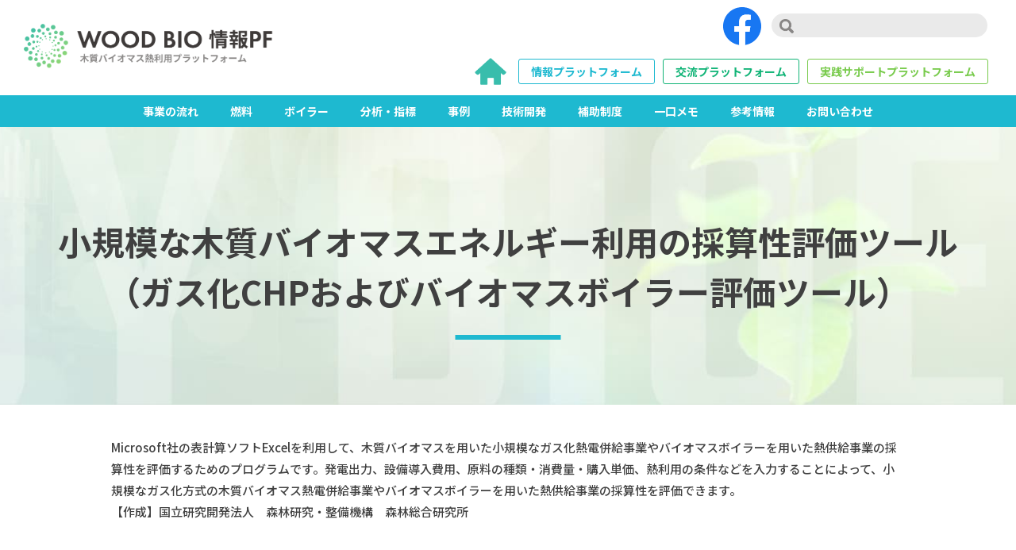

--- FILE ---
content_type: text/html; charset=UTF-8
request_url: https://info.wbioplfm.net/materials/%E5%B0%8F%E8%A6%8F%E6%A8%A1%E3%81%AA%E6%9C%A8%E8%B3%AA%E3%83%90%E3%82%A4%E3%82%AA%E3%83%9E%E3%82%B9%E3%82%A8%E3%83%8D%E3%83%AB%E3%82%AE%E3%83%BC%E5%88%A9%E7%94%A8%E3%81%AE%E6%8E%A1%E7%AE%97%E6%80%A7/
body_size: 11439
content:
<!doctype html>
<html lang="ja">
<head prefix="og: http://ogp.me/ns# fb: http://ogp.me/ns/fb# website: http://ogp.me/ns/website#">
	<!-- Google tag (gtag.js) -->
	<script async src="https://www.googletagmanager.com/gtag/js?id=G-3LD82H1TGZ"></script>
	<script>
	window.dataLayer = window.dataLayer || [];
	function gtag(){dataLayer.push(arguments);}
	gtag('js', new Date());

	gtag('config', 'G-3LD82H1TGZ');
	</script>


	<meta charset="UTF-8">
	<meta name="viewport" content="width=device-width, initial-scale=1">
	<link rel="profile" href="https://gmpg.org/xfn/11">

	<!-- ati OGP -->
	<link rel="apple-touch-icon" href="">
	<meta property="og:url" content="https://info.wbioplfm.net/">
	<meta property="og:type" content="website">
	<meta property="og:image" content="">
	<meta property="og:title" content="WOOD BIO 木質バイオマス熱利用情報プラットフォーム">
	<meta property="og:description" content="木質バイオマスエネルギーの熱利用に取り組もうとする方に向けて、事業実行に必要な情報や、仲間と意見交換できる場、専門家に相談できる場を提供するWebサイトです。" />

	<!-- jQuery -->
	<script src="https://ajax.googleapis.com/ajax/libs/jquery/3.3.1/jquery.min.js"></script>

	<!-- font -->
	<link rel="preconnect" href="https://fonts.googleapis.com">
  <link rel="preconnect" href="https://fonts.gstatic.com" crossorigin>
  <link href="https://fonts.googleapis.com/css2?family=Noto+Sans+JP:wght@500;700&display=swap" rel="stylesheet">

	<title>小規模な木質バイオマスエネルギー利用の採算性評価ツール（ガス化CHPおよびバイオマスボイラー評価ツール） &#8211; 情報プラットフォーム | WOOD BIO</title>
<meta name='robots' content='max-image-preview:large' />
<link rel="alternate" type="application/rss+xml" title="情報プラットフォーム | WOOD BIO &raquo; フィード" href="https://info.wbioplfm.net/feed/" />
<link rel="alternate" type="application/rss+xml" title="情報プラットフォーム | WOOD BIO &raquo; コメントフィード" href="https://info.wbioplfm.net/comments/feed/" />
<link rel="alternate" type="application/rss+xml" title="情報プラットフォーム | WOOD BIO &raquo; 小規模な木質バイオマスエネルギー利用の採算性評価ツール（ガス化CHPおよびバイオマスボイラー評価ツール） のコメントのフィード" href="https://info.wbioplfm.net/materials/%e5%b0%8f%e8%a6%8f%e6%a8%a1%e3%81%aa%e6%9c%a8%e8%b3%aa%e3%83%90%e3%82%a4%e3%82%aa%e3%83%9e%e3%82%b9%e3%82%a8%e3%83%8d%e3%83%ab%e3%82%ae%e3%83%bc%e5%88%a9%e7%94%a8%e3%81%ae%e6%8e%a1%e7%ae%97%e6%80%a7/feed/" />
<link rel="alternate" title="oEmbed (JSON)" type="application/json+oembed" href="https://info.wbioplfm.net/wp-json/oembed/1.0/embed?url=https%3A%2F%2Finfo.wbioplfm.net%2Fmaterials%2F%25e5%25b0%258f%25e8%25a6%258f%25e6%25a8%25a1%25e3%2581%25aa%25e6%259c%25a8%25e8%25b3%25aa%25e3%2583%2590%25e3%2582%25a4%25e3%2582%25aa%25e3%2583%259e%25e3%2582%25b9%25e3%2582%25a8%25e3%2583%258d%25e3%2583%25ab%25e3%2582%25ae%25e3%2583%25bc%25e5%2588%25a9%25e7%2594%25a8%25e3%2581%25ae%25e6%258e%25a1%25e7%25ae%2597%25e6%2580%25a7%2F" />
<link rel="alternate" title="oEmbed (XML)" type="text/xml+oembed" href="https://info.wbioplfm.net/wp-json/oembed/1.0/embed?url=https%3A%2F%2Finfo.wbioplfm.net%2Fmaterials%2F%25e5%25b0%258f%25e8%25a6%258f%25e6%25a8%25a1%25e3%2581%25aa%25e6%259c%25a8%25e8%25b3%25aa%25e3%2583%2590%25e3%2582%25a4%25e3%2582%25aa%25e3%2583%259e%25e3%2582%25b9%25e3%2582%25a8%25e3%2583%258d%25e3%2583%25ab%25e3%2582%25ae%25e3%2583%25bc%25e5%2588%25a9%25e7%2594%25a8%25e3%2581%25ae%25e6%258e%25a1%25e7%25ae%2597%25e6%2580%25a7%2F&#038;format=xml" />
<style id='wp-img-auto-sizes-contain-inline-css'>
img:is([sizes=auto i],[sizes^="auto," i]){contain-intrinsic-size:3000px 1500px}
/*# sourceURL=wp-img-auto-sizes-contain-inline-css */
</style>
<style id='wp-emoji-styles-inline-css'>

	img.wp-smiley, img.emoji {
		display: inline !important;
		border: none !important;
		box-shadow: none !important;
		height: 1em !important;
		width: 1em !important;
		margin: 0 0.07em !important;
		vertical-align: -0.1em !important;
		background: none !important;
		padding: 0 !important;
	}
/*# sourceURL=wp-emoji-styles-inline-css */
</style>
<style id='wp-block-library-inline-css'>
:root{--wp-block-synced-color:#7a00df;--wp-block-synced-color--rgb:122,0,223;--wp-bound-block-color:var(--wp-block-synced-color);--wp-editor-canvas-background:#ddd;--wp-admin-theme-color:#007cba;--wp-admin-theme-color--rgb:0,124,186;--wp-admin-theme-color-darker-10:#006ba1;--wp-admin-theme-color-darker-10--rgb:0,107,160.5;--wp-admin-theme-color-darker-20:#005a87;--wp-admin-theme-color-darker-20--rgb:0,90,135;--wp-admin-border-width-focus:2px}@media (min-resolution:192dpi){:root{--wp-admin-border-width-focus:1.5px}}.wp-element-button{cursor:pointer}:root .has-very-light-gray-background-color{background-color:#eee}:root .has-very-dark-gray-background-color{background-color:#313131}:root .has-very-light-gray-color{color:#eee}:root .has-very-dark-gray-color{color:#313131}:root .has-vivid-green-cyan-to-vivid-cyan-blue-gradient-background{background:linear-gradient(135deg,#00d084,#0693e3)}:root .has-purple-crush-gradient-background{background:linear-gradient(135deg,#34e2e4,#4721fb 50%,#ab1dfe)}:root .has-hazy-dawn-gradient-background{background:linear-gradient(135deg,#faaca8,#dad0ec)}:root .has-subdued-olive-gradient-background{background:linear-gradient(135deg,#fafae1,#67a671)}:root .has-atomic-cream-gradient-background{background:linear-gradient(135deg,#fdd79a,#004a59)}:root .has-nightshade-gradient-background{background:linear-gradient(135deg,#330968,#31cdcf)}:root .has-midnight-gradient-background{background:linear-gradient(135deg,#020381,#2874fc)}:root{--wp--preset--font-size--normal:16px;--wp--preset--font-size--huge:42px}.has-regular-font-size{font-size:1em}.has-larger-font-size{font-size:2.625em}.has-normal-font-size{font-size:var(--wp--preset--font-size--normal)}.has-huge-font-size{font-size:var(--wp--preset--font-size--huge)}.has-text-align-center{text-align:center}.has-text-align-left{text-align:left}.has-text-align-right{text-align:right}.has-fit-text{white-space:nowrap!important}#end-resizable-editor-section{display:none}.aligncenter{clear:both}.items-justified-left{justify-content:flex-start}.items-justified-center{justify-content:center}.items-justified-right{justify-content:flex-end}.items-justified-space-between{justify-content:space-between}.screen-reader-text{border:0;clip-path:inset(50%);height:1px;margin:-1px;overflow:hidden;padding:0;position:absolute;width:1px;word-wrap:normal!important}.screen-reader-text:focus{background-color:#ddd;clip-path:none;color:#444;display:block;font-size:1em;height:auto;left:5px;line-height:normal;padding:15px 23px 14px;text-decoration:none;top:5px;width:auto;z-index:100000}html :where(.has-border-color){border-style:solid}html :where([style*=border-top-color]){border-top-style:solid}html :where([style*=border-right-color]){border-right-style:solid}html :where([style*=border-bottom-color]){border-bottom-style:solid}html :where([style*=border-left-color]){border-left-style:solid}html :where([style*=border-width]){border-style:solid}html :where([style*=border-top-width]){border-top-style:solid}html :where([style*=border-right-width]){border-right-style:solid}html :where([style*=border-bottom-width]){border-bottom-style:solid}html :where([style*=border-left-width]){border-left-style:solid}html :where(img[class*=wp-image-]){height:auto;max-width:100%}:where(figure){margin:0 0 1em}html :where(.is-position-sticky){--wp-admin--admin-bar--position-offset:var(--wp-admin--admin-bar--height,0px)}@media screen and (max-width:600px){html :where(.is-position-sticky){--wp-admin--admin-bar--position-offset:0px}}

/*# sourceURL=wp-block-library-inline-css */
</style><style id='wp-block-paragraph-inline-css'>
.is-small-text{font-size:.875em}.is-regular-text{font-size:1em}.is-large-text{font-size:2.25em}.is-larger-text{font-size:3em}.has-drop-cap:not(:focus):first-letter{float:left;font-size:8.4em;font-style:normal;font-weight:100;line-height:.68;margin:.05em .1em 0 0;text-transform:uppercase}body.rtl .has-drop-cap:not(:focus):first-letter{float:none;margin-left:.1em}p.has-drop-cap.has-background{overflow:hidden}:root :where(p.has-background){padding:1.25em 2.375em}:where(p.has-text-color:not(.has-link-color)) a{color:inherit}p.has-text-align-left[style*="writing-mode:vertical-lr"],p.has-text-align-right[style*="writing-mode:vertical-rl"]{rotate:180deg}
/*# sourceURL=https://info.wbioplfm.net/wp/wp-includes/blocks/paragraph/style.min.css */
</style>
<style id='global-styles-inline-css'>
:root{--wp--preset--aspect-ratio--square: 1;--wp--preset--aspect-ratio--4-3: 4/3;--wp--preset--aspect-ratio--3-4: 3/4;--wp--preset--aspect-ratio--3-2: 3/2;--wp--preset--aspect-ratio--2-3: 2/3;--wp--preset--aspect-ratio--16-9: 16/9;--wp--preset--aspect-ratio--9-16: 9/16;--wp--preset--color--black: #000000;--wp--preset--color--cyan-bluish-gray: #abb8c3;--wp--preset--color--white: #ffffff;--wp--preset--color--pale-pink: #f78da7;--wp--preset--color--vivid-red: #cf2e2e;--wp--preset--color--luminous-vivid-orange: #ff6900;--wp--preset--color--luminous-vivid-amber: #fcb900;--wp--preset--color--light-green-cyan: #7bdcb5;--wp--preset--color--vivid-green-cyan: #00d084;--wp--preset--color--pale-cyan-blue: #8ed1fc;--wp--preset--color--vivid-cyan-blue: #0693e3;--wp--preset--color--vivid-purple: #9b51e0;--wp--preset--gradient--vivid-cyan-blue-to-vivid-purple: linear-gradient(135deg,rgb(6,147,227) 0%,rgb(155,81,224) 100%);--wp--preset--gradient--light-green-cyan-to-vivid-green-cyan: linear-gradient(135deg,rgb(122,220,180) 0%,rgb(0,208,130) 100%);--wp--preset--gradient--luminous-vivid-amber-to-luminous-vivid-orange: linear-gradient(135deg,rgb(252,185,0) 0%,rgb(255,105,0) 100%);--wp--preset--gradient--luminous-vivid-orange-to-vivid-red: linear-gradient(135deg,rgb(255,105,0) 0%,rgb(207,46,46) 100%);--wp--preset--gradient--very-light-gray-to-cyan-bluish-gray: linear-gradient(135deg,rgb(238,238,238) 0%,rgb(169,184,195) 100%);--wp--preset--gradient--cool-to-warm-spectrum: linear-gradient(135deg,rgb(74,234,220) 0%,rgb(151,120,209) 20%,rgb(207,42,186) 40%,rgb(238,44,130) 60%,rgb(251,105,98) 80%,rgb(254,248,76) 100%);--wp--preset--gradient--blush-light-purple: linear-gradient(135deg,rgb(255,206,236) 0%,rgb(152,150,240) 100%);--wp--preset--gradient--blush-bordeaux: linear-gradient(135deg,rgb(254,205,165) 0%,rgb(254,45,45) 50%,rgb(107,0,62) 100%);--wp--preset--gradient--luminous-dusk: linear-gradient(135deg,rgb(255,203,112) 0%,rgb(199,81,192) 50%,rgb(65,88,208) 100%);--wp--preset--gradient--pale-ocean: linear-gradient(135deg,rgb(255,245,203) 0%,rgb(182,227,212) 50%,rgb(51,167,181) 100%);--wp--preset--gradient--electric-grass: linear-gradient(135deg,rgb(202,248,128) 0%,rgb(113,206,126) 100%);--wp--preset--gradient--midnight: linear-gradient(135deg,rgb(2,3,129) 0%,rgb(40,116,252) 100%);--wp--preset--font-size--small: 13px;--wp--preset--font-size--medium: 20px;--wp--preset--font-size--large: 36px;--wp--preset--font-size--x-large: 42px;--wp--preset--spacing--20: 0.44rem;--wp--preset--spacing--30: 0.67rem;--wp--preset--spacing--40: 1rem;--wp--preset--spacing--50: 1.5rem;--wp--preset--spacing--60: 2.25rem;--wp--preset--spacing--70: 3.38rem;--wp--preset--spacing--80: 5.06rem;--wp--preset--shadow--natural: 6px 6px 9px rgba(0, 0, 0, 0.2);--wp--preset--shadow--deep: 12px 12px 50px rgba(0, 0, 0, 0.4);--wp--preset--shadow--sharp: 6px 6px 0px rgba(0, 0, 0, 0.2);--wp--preset--shadow--outlined: 6px 6px 0px -3px rgb(255, 255, 255), 6px 6px rgb(0, 0, 0);--wp--preset--shadow--crisp: 6px 6px 0px rgb(0, 0, 0);}:where(.is-layout-flex){gap: 0.5em;}:where(.is-layout-grid){gap: 0.5em;}body .is-layout-flex{display: flex;}.is-layout-flex{flex-wrap: wrap;align-items: center;}.is-layout-flex > :is(*, div){margin: 0;}body .is-layout-grid{display: grid;}.is-layout-grid > :is(*, div){margin: 0;}:where(.wp-block-columns.is-layout-flex){gap: 2em;}:where(.wp-block-columns.is-layout-grid){gap: 2em;}:where(.wp-block-post-template.is-layout-flex){gap: 1.25em;}:where(.wp-block-post-template.is-layout-grid){gap: 1.25em;}.has-black-color{color: var(--wp--preset--color--black) !important;}.has-cyan-bluish-gray-color{color: var(--wp--preset--color--cyan-bluish-gray) !important;}.has-white-color{color: var(--wp--preset--color--white) !important;}.has-pale-pink-color{color: var(--wp--preset--color--pale-pink) !important;}.has-vivid-red-color{color: var(--wp--preset--color--vivid-red) !important;}.has-luminous-vivid-orange-color{color: var(--wp--preset--color--luminous-vivid-orange) !important;}.has-luminous-vivid-amber-color{color: var(--wp--preset--color--luminous-vivid-amber) !important;}.has-light-green-cyan-color{color: var(--wp--preset--color--light-green-cyan) !important;}.has-vivid-green-cyan-color{color: var(--wp--preset--color--vivid-green-cyan) !important;}.has-pale-cyan-blue-color{color: var(--wp--preset--color--pale-cyan-blue) !important;}.has-vivid-cyan-blue-color{color: var(--wp--preset--color--vivid-cyan-blue) !important;}.has-vivid-purple-color{color: var(--wp--preset--color--vivid-purple) !important;}.has-black-background-color{background-color: var(--wp--preset--color--black) !important;}.has-cyan-bluish-gray-background-color{background-color: var(--wp--preset--color--cyan-bluish-gray) !important;}.has-white-background-color{background-color: var(--wp--preset--color--white) !important;}.has-pale-pink-background-color{background-color: var(--wp--preset--color--pale-pink) !important;}.has-vivid-red-background-color{background-color: var(--wp--preset--color--vivid-red) !important;}.has-luminous-vivid-orange-background-color{background-color: var(--wp--preset--color--luminous-vivid-orange) !important;}.has-luminous-vivid-amber-background-color{background-color: var(--wp--preset--color--luminous-vivid-amber) !important;}.has-light-green-cyan-background-color{background-color: var(--wp--preset--color--light-green-cyan) !important;}.has-vivid-green-cyan-background-color{background-color: var(--wp--preset--color--vivid-green-cyan) !important;}.has-pale-cyan-blue-background-color{background-color: var(--wp--preset--color--pale-cyan-blue) !important;}.has-vivid-cyan-blue-background-color{background-color: var(--wp--preset--color--vivid-cyan-blue) !important;}.has-vivid-purple-background-color{background-color: var(--wp--preset--color--vivid-purple) !important;}.has-black-border-color{border-color: var(--wp--preset--color--black) !important;}.has-cyan-bluish-gray-border-color{border-color: var(--wp--preset--color--cyan-bluish-gray) !important;}.has-white-border-color{border-color: var(--wp--preset--color--white) !important;}.has-pale-pink-border-color{border-color: var(--wp--preset--color--pale-pink) !important;}.has-vivid-red-border-color{border-color: var(--wp--preset--color--vivid-red) !important;}.has-luminous-vivid-orange-border-color{border-color: var(--wp--preset--color--luminous-vivid-orange) !important;}.has-luminous-vivid-amber-border-color{border-color: var(--wp--preset--color--luminous-vivid-amber) !important;}.has-light-green-cyan-border-color{border-color: var(--wp--preset--color--light-green-cyan) !important;}.has-vivid-green-cyan-border-color{border-color: var(--wp--preset--color--vivid-green-cyan) !important;}.has-pale-cyan-blue-border-color{border-color: var(--wp--preset--color--pale-cyan-blue) !important;}.has-vivid-cyan-blue-border-color{border-color: var(--wp--preset--color--vivid-cyan-blue) !important;}.has-vivid-purple-border-color{border-color: var(--wp--preset--color--vivid-purple) !important;}.has-vivid-cyan-blue-to-vivid-purple-gradient-background{background: var(--wp--preset--gradient--vivid-cyan-blue-to-vivid-purple) !important;}.has-light-green-cyan-to-vivid-green-cyan-gradient-background{background: var(--wp--preset--gradient--light-green-cyan-to-vivid-green-cyan) !important;}.has-luminous-vivid-amber-to-luminous-vivid-orange-gradient-background{background: var(--wp--preset--gradient--luminous-vivid-amber-to-luminous-vivid-orange) !important;}.has-luminous-vivid-orange-to-vivid-red-gradient-background{background: var(--wp--preset--gradient--luminous-vivid-orange-to-vivid-red) !important;}.has-very-light-gray-to-cyan-bluish-gray-gradient-background{background: var(--wp--preset--gradient--very-light-gray-to-cyan-bluish-gray) !important;}.has-cool-to-warm-spectrum-gradient-background{background: var(--wp--preset--gradient--cool-to-warm-spectrum) !important;}.has-blush-light-purple-gradient-background{background: var(--wp--preset--gradient--blush-light-purple) !important;}.has-blush-bordeaux-gradient-background{background: var(--wp--preset--gradient--blush-bordeaux) !important;}.has-luminous-dusk-gradient-background{background: var(--wp--preset--gradient--luminous-dusk) !important;}.has-pale-ocean-gradient-background{background: var(--wp--preset--gradient--pale-ocean) !important;}.has-electric-grass-gradient-background{background: var(--wp--preset--gradient--electric-grass) !important;}.has-midnight-gradient-background{background: var(--wp--preset--gradient--midnight) !important;}.has-small-font-size{font-size: var(--wp--preset--font-size--small) !important;}.has-medium-font-size{font-size: var(--wp--preset--font-size--medium) !important;}.has-large-font-size{font-size: var(--wp--preset--font-size--large) !important;}.has-x-large-font-size{font-size: var(--wp--preset--font-size--x-large) !important;}
/*# sourceURL=global-styles-inline-css */
</style>

<style id='classic-theme-styles-inline-css'>
/*! This file is auto-generated */
.wp-block-button__link{color:#fff;background-color:#32373c;border-radius:9999px;box-shadow:none;text-decoration:none;padding:calc(.667em + 2px) calc(1.333em + 2px);font-size:1.125em}.wp-block-file__button{background:#32373c;color:#fff;text-decoration:none}
/*# sourceURL=/wp-includes/css/classic-themes.min.css */
</style>
<link rel='stylesheet' id='wood-bio-style-css' href='https://info.wbioplfm.net/wp/wp-content/themes/wood-bio-info/style.css?ver=1.0.0' media='all' />
<link rel='stylesheet' id='main-style-css' href='https://info.wbioplfm.net/wp/wp-content/themes/wood-bio-info/style.css?ver=6.9' media='all' />
<link rel='stylesheet' id='singleReset-css' href='https://info.wbioplfm.net/wp/wp-content/themes/wood-bio-info/css/singleReset.css?ver=6.9' media='all' />
<link rel='stylesheet' id='menu-css' href='https://info.wbioplfm.net/wp/wp-content/themes/wood-bio-info/css/menu.css?ver=6.9' media='all' />
<link rel='stylesheet' id='styles-css' href='https://info.wbioplfm.net/wp/wp-content/themes/wood-bio-info/css/styles.css?ver=6.9' media='all' />
<link rel='stylesheet' id='under-css' href='https://info.wbioplfm.net/wp/wp-content/themes/wood-bio-info/css/under.css?ver=6.9' media='all' />
<link rel='stylesheet' id='single-css' href='https://info.wbioplfm.net/wp/wp-content/themes/wood-bio-info/css/single.css?ver=6.9' media='all' />
<link rel='stylesheet' id='aboutPlatform-css' href='https://info.wbioplfm.net/wp/wp-content/themes/wood-bio-info/css/aboutPlatform.css?ver=6.9' media='all' />
<link rel='stylesheet' id='tablepress-default-css' href='https://info.wbioplfm.net/wp/wp-content/tablepress-combined.min.css?ver=53' media='all' />
<link rel="https://api.w.org/" href="https://info.wbioplfm.net/wp-json/" /><link rel="alternate" title="JSON" type="application/json" href="https://info.wbioplfm.net/wp-json/wp/v2/materials/4734" /><link rel="EditURI" type="application/rsd+xml" title="RSD" href="https://info.wbioplfm.net/wp/xmlrpc.php?rsd" />
<meta name="generator" content="WordPress 6.9" />
<link rel="canonical" href="https://info.wbioplfm.net/materials/%e5%b0%8f%e8%a6%8f%e6%a8%a1%e3%81%aa%e6%9c%a8%e8%b3%aa%e3%83%90%e3%82%a4%e3%82%aa%e3%83%9e%e3%82%b9%e3%82%a8%e3%83%8d%e3%83%ab%e3%82%ae%e3%83%bc%e5%88%a9%e7%94%a8%e3%81%ae%e6%8e%a1%e7%ae%97%e6%80%a7/" />
<link rel='shortlink' href='https://info.wbioplfm.net/?p=4734' />
<link rel="pingback" href="https://info.wbioplfm.net/wp/xmlrpc.php"><link rel="icon" href="https://info.wbioplfm.net/wp/wp-content/uploads/2023/03/cropped-favicon-32x32.png" sizes="32x32" />
<link rel="icon" href="https://info.wbioplfm.net/wp/wp-content/uploads/2023/03/cropped-favicon-192x192.png" sizes="192x192" />
<link rel="apple-touch-icon" href="https://info.wbioplfm.net/wp/wp-content/uploads/2023/03/cropped-favicon-180x180.png" />
<meta name="msapplication-TileImage" content="https://info.wbioplfm.net/wp/wp-content/uploads/2023/03/cropped-favicon-270x270.png" />
</head>

<body class="wp-singular materials-template-default single single-materials postid-4734 single-format-standard wp-theme-wood-bio-info pf-info" style="margin: 0;">
<div id="page" class="site">
	<a class="skip-link screen-reader-text" href="#primary">Skip to content</a>

	<header id="masthead" class="site-header">
		<div id="topMenuContainer">
			<div class="logo">
				<a href="https://info.wbioplfm.net/">
				<img src="https://info.wbioplfm.net/wp/wp-content/themes/wood-bio-info/img/logo.png" alt="WOOD BIO 木質バイオマス熱利用情報プラットフォーム">
				</a>
			</div>
			<!-- <div class="logo"><a href="https://info.wbioplfm.net">情報プラットフォーム | WOOD BIO</a></div> -->

			<div class="topMenuContents pc">
				<div class="header-tools">
					<nav class="socials" aria-label="SNS">
						<a class="sns instagram" href="https://www.instagram.com/wood.bio/" target="_blank" rel="noopener" aria-label="Instagram">
							<img src="https://info.wbioplfm.net/wp/wp-content/themes/wood-bio-info/img/icon-instagram.svg" alt="Instagram">
						</a>
						<a class="sns facebook" href="https://www.facebook.com/people/WOOD-BIO/61578693398961/?locale=ja_JP" target="_blank" rel="noopener" aria-label="Facebook">
							<img src="https://info.wbioplfm.net/wp/wp-content/themes/wood-bio-info/img/icon-facebook.svg" alt="Facebook">
						</a>
					</nav>
					<div class="search">
					<script async src="https://cse.google.com/cse.js?cx=d32cfd22f19eb475a">
					</script>
					<div class="gcse-search"></div>
					</div>
				</div>
				<ul class="platformLink">
				<li class="home"><a href="https://wbioplfm.net/"><img src="https://info.wbioplfm.net/wp/wp-content/themes/wood-bio-info/img/home.png" alt="WOOD BIOトップページへ"></a></li>
				<li class="platformLinkBtn pf-info"><a href="https://info.wbioplfm.net/">情報プラットフォーム</a></li>
				<li class="platformLinkBtn pf-com"><a href="https://community.wbioplfm.net/">交流プラットフォーム</a></li>
				<li class="platformLinkBtn pf-sup"><a href="https://support.wbioplfm.net/">実践サポートプラットフォーム</a></li>
				</ul>
			</div>
			<nav class="socials mobile" aria-label="SNS">
				<a class="sns instagram" href="https://www.instagram.com/wood.bio/" target="_blank" rel="noopener" aria-label="Instagram">
					<img src="https://info.wbioplfm.net/wp/wp-content/themes/wood-bio-info/img/icon-instagram.svg" alt="Instagram">
				</a>
				<a class="sns facebook" href="https://www.facebook.com/people/WOOD-BIO/61578693398961/?locale=ja_JP" target="_blank" rel="noopener" aria-label="Facebook">
					<img src="https://info.wbioplfm.net/wp/wp-content/themes/wood-bio-info/img/icon-facebook.svg" alt="Facebook">
				</a>
			</nav>
			<div id="menuBarContainer">
				<span></span>
				<span></span>
				<span></span>
			</div>
		</div>

		<div class="menu-%e3%83%98%e3%83%83%e3%83%80%e3%83%bc%e3%83%a1%e3%83%8b%e3%83%a5%e3%83%bc-container"><ul id="menu-%e3%83%98%e3%83%83%e3%83%80%e3%83%bc%e3%83%a1%e3%83%8b%e3%83%a5%e3%83%bc" class="pageLink pc"><li id="menu-item-3847" class="menu-item menu-item-type-custom menu-item-object-custom menu-item-has-children menu-item-3847"><a href="https://info.wbioplfm.net/business/">事業の流れ</a>
<ul class="sub-menu">
	<li id="menu-item-5731" class="menu-item menu-item-type-post_type menu-item-object-page menu-item-5731"><a href="https://info.wbioplfm.net/business/">木質バイオマス熱利用事業の流れ</a></li>
	<li id="menu-item-3849" class="menu-item menu-item-type-custom menu-item-object-custom menu-item-3849"><a href="https://info.wbioplfm.net/business/business-concept/">STEP.1  事業構想</a></li>
	<li id="menu-item-3850" class="menu-item menu-item-type-custom menu-item-object-custom menu-item-3850"><a href="https://info.wbioplfm.net/business/feasibility-study/">STEP.2  FS調査</a></li>
	<li id="menu-item-3851" class="menu-item menu-item-type-custom menu-item-object-custom menu-item-3851"><a href="https://info.wbioplfm.net/business/basic-design/">STEP.3  基本設計</a></li>
	<li id="menu-item-3852" class="menu-item menu-item-type-custom menu-item-object-custom menu-item-3852"><a href="https://info.wbioplfm.net/business/execution-design/">STEP.4  実施設計</a></li>
	<li id="menu-item-3853" class="menu-item menu-item-type-custom menu-item-object-custom menu-item-3853"><a href="https://info.wbioplfm.net/business/order-start/">STEP.5  事業の発注・着手</a></li>
	<li id="menu-item-3854" class="menu-item menu-item-type-custom menu-item-object-custom menu-item-3854"><a href="https://info.wbioplfm.net/business/const-commision/">STEP.6  施工・試運転</a></li>
	<li id="menu-item-3855" class="menu-item menu-item-type-custom menu-item-object-custom menu-item-3855"><a href="https://info.wbioplfm.net/business/maintenance/">STEP.7  維持管理・メンテナンス</a></li>
	<li id="menu-item-3856" class="menu-item menu-item-type-custom menu-item-object-custom menu-item-3856"><a href="https://info.wbioplfm.net/business/check-item/">チェックリスト</a></li>
</ul>
</li>
<li id="menu-item-3857" class="menu-item menu-item-type-custom menu-item-object-custom menu-item-has-children menu-item-3857"><a href="https://info.wbioplfm.net/fuel/">燃料</a>
<ul class="sub-menu">
	<li id="menu-item-5732" class="menu-item menu-item-type-post_type menu-item-object-page menu-item-5732"><a href="https://info.wbioplfm.net/fuel/">木質バイオマス燃料について</a></li>
	<li id="menu-item-3858" class="menu-item menu-item-type-custom menu-item-object-custom menu-item-3858"><a href="https://info.wbioplfm.net/fuel/transition-fuelprice/">燃料価格</a></li>
	<li id="menu-item-3859" class="menu-item menu-item-type-custom menu-item-object-custom menu-item-3859"><a href="https://info.wbioplfm.net/fuel/transition-fuelsupply/">燃料供給量</a></li>
	<li id="menu-item-3860" class="menu-item menu-item-type-custom menu-item-object-custom menu-item-3860"><a href="https://info.wbioplfm.net/fuel/fuel-supplier/">燃料供給業者</a></li>
	<li id="menu-item-3861" class="menu-item menu-item-type-custom menu-item-object-custom menu-item-3861"><a href="https://jwba.or.jp/woody-biomass-energy/woodbiomass-chip-quality-standard/">燃料の品質規格</a></li>
</ul>
</li>
<li id="menu-item-3862" class="menu-item menu-item-type-custom menu-item-object-custom menu-item-has-children menu-item-3862"><a href="https://info.wbioplfm.net/boiler/">ボイラー</a>
<ul class="sub-menu">
	<li id="menu-item-5733" class="menu-item menu-item-type-post_type menu-item-object-page menu-item-5733"><a href="https://info.wbioplfm.net/boiler/">木質バイオマスボイラーについて</a></li>
	<li id="menu-item-3863" class="menu-item menu-item-type-custom menu-item-object-custom menu-item-3863"><a href="https://info.wbioplfm.net/boiler/select/">ボイラー検索ツール</a></li>
	<li id="menu-item-5860" class="menu-item menu-item-type-post_type menu-item-object-page menu-item-5860"><a href="https://info.wbioplfm.net/boiler/deregulation/">規制緩和による温水ボイラーの変化</a></li>
	<li id="menu-item-5861" class="menu-item menu-item-type-post_type menu-item-object-page menu-item-5861"><a href="https://info.wbioplfm.net/boiler/merit/">有圧ボイラー使用のメリット</a></li>
	<li id="menu-item-5735" class="menu-item menu-item-type-post_type menu-item-object-page menu-item-5735"><a href="https://info.wbioplfm.net/boiler/qa-boiler/">有圧ボイラーQ&amp;A</a></li>
	<li id="menu-item-6552" class="menu-item menu-item-type-post_type menu-item-object-page menu-item-6552"><a href="https://info.wbioplfm.net/boiler/open-vented/">大気開放型温水機とは</a></li>
</ul>
</li>
<li id="menu-item-3865" class="menu-item menu-item-type-custom menu-item-object-custom menu-item-has-children menu-item-3865"><a href="https://info.wbioplfm.net/analysis/">分析・指標</a>
<ul class="sub-menu">
	<li id="menu-item-3866" class="menu-item menu-item-type-custom menu-item-object-custom menu-item-3866"><a href="https://info.wbioplfm.net/analysis/cost-evaluation/">コスト分析・事業性評価</a></li>
	<li id="menu-item-3867" class="menu-item menu-item-type-custom menu-item-object-custom menu-item-3867"><a href="https://info.wbioplfm.net/analysis/heatloadanalysis/">熱負荷分析</a></li>
	<li id="menu-item-3868" class="menu-item menu-item-type-custom menu-item-object-custom menu-item-3868"><a href="https://info.wbioplfm.net/analysis/ghgreduction/">GHG削減効果</a></li>
	<li id="menu-item-3869" class="menu-item menu-item-type-custom menu-item-object-custom menu-item-3869"><a href="https://info.wbioplfm.net/analysis/economy-effect/">経済効果</a></li>
</ul>
</li>
<li id="menu-item-5115" class="menu-item menu-item-type-post_type menu-item-object-page menu-item-5115"><a href="https://info.wbioplfm.net/practice2/">事例</a></li>
<li id="menu-item-741" class="menu-item menu-item-type-post_type menu-item-object-page menu-item-has-children menu-item-741"><a href="https://info.wbioplfm.net/technology-development/">技術開発</a>
<ul class="sub-menu">
	<li id="menu-item-5734" class="menu-item menu-item-type-post_type menu-item-object-page menu-item-5734"><a href="https://info.wbioplfm.net/technology-development/">木質バイオマス利用技術開発情報</a></li>
	<li id="menu-item-3870" class="menu-item menu-item-type-custom menu-item-object-custom menu-item-3870"><a href="https://info.wbioplfm.net/technology-development/fuel-material-manufacturing/">Ⅰ 燃料材製造</a></li>
	<li id="menu-item-3871" class="menu-item menu-item-type-custom menu-item-object-custom menu-item-3871"><a href="https://info.wbioplfm.net/technology-development/fuel-material-drying/">Ⅱ 燃料材乾燥</a></li>
	<li id="menu-item-3872" class="menu-item menu-item-type-custom menu-item-object-custom menu-item-3872"><a href="https://info.wbioplfm.net/technology-development/combustion-equipment-development/">Ⅲ 燃焼機器開発</a></li>
	<li id="menu-item-3873" class="menu-item menu-item-type-custom menu-item-object-custom menu-item-3873"><a href="https://info.wbioplfm.net/technology-development/cogeneration/">Ⅳ 熱電併給</a></li>
	<li id="menu-item-3874" class="menu-item menu-item-type-custom menu-item-object-custom menu-item-3874"><a href="https://info.wbioplfm.net/technology-development/system-development/">Ⅴ システム開発</a></li>
	<li id="menu-item-3875" class="menu-item menu-item-type-custom menu-item-object-custom menu-item-3875"><a href="https://info.wbioplfm.net/technology-development/utilization-of-by-products/">Ⅵ 副産物活用</a></li>
</ul>
</li>
<li id="menu-item-545" class="menu-item menu-item-type-post_type menu-item-object-page menu-item-545"><a href="https://info.wbioplfm.net/grant/">補助制度</a></li>
<li id="menu-item-1047" class="menu-item menu-item-type-post_type menu-item-object-page menu-item-1047"><a href="https://info.wbioplfm.net/memo/">一口メモ</a></li>
<li id="menu-item-546" class="menu-item menu-item-type-post_type menu-item-object-page menu-item-has-children menu-item-546"><a href="https://info.wbioplfm.net/reference/">参考情報</a>
<ul class="sub-menu">
	<li id="menu-item-3878" class="menu-item menu-item-type-custom menu-item-object-custom menu-item-3878"><a href="https://info.wbioplfm.net/reference/law/">関係法令</a></li>
	<li id="menu-item-3879" class="menu-item menu-item-type-custom menu-item-object-custom menu-item-3879"><a href="https://info.wbioplfm.net/reference/documents/">参考資料</a></li>
	<li id="menu-item-3880" class="menu-item menu-item-type-custom menu-item-object-custom menu-item-3880"><a href="https://info.wbioplfm.net/reference/website/">関連サイト</a></li>
</ul>
</li>
<li id="menu-item-133" class="menu-item menu-item-type-custom menu-item-object-custom menu-item-133"><a href="https://wbioplfm.net/guidance/">お問い合わせ</a></li>
</ul></div>		<div class="searchSpContakner sp tb">
			<div class="search searchSp">
			<script async src="https://cse.google.com/cse.js?cx=d32cfd22f19eb475a">
			</script>
			<div class="gcse-search"></div>
			</div>
		</div>

		<div id="menuContents">
			<nav>
				<ul class="platformLink menuPlatformLink">
					<li class="home"><a href="https://wbioplfm.net/"><img src="https://info.wbioplfm.net/wp/wp-content/themes/wood-bio-info/img/home.png" alt="WOOD BIOトップページへ"></a></li>
					<li class="platformLinkBtn pf-info"><a href="https://info.wbioplfm.net/">情報プラットフォーム</a></li>
					<li class="platformLinkBtn pf-com"><a href="https://community.wbioplfm.net/">交流プラットフォーム</a></li>
					<li class="platformLinkBtn pf-sup"><a href="https://support.wbioplfm.net/">実践サポート<br class="tb sp">プラットフォーム</a></li>
				</ul>

				<div class="menu-%e3%82%b9%e3%83%9e%e3%83%9b%e3%83%a1%e3%83%8b%e3%83%a5%e3%83%bc-container"><ul id="menu-%e3%82%b9%e3%83%9e%e3%83%9b%e3%83%a1%e3%83%8b%e3%83%a5%e3%83%bc" class="menuContentsList"><li id="menu-item-3881" class="menu-item menu-item-type-custom menu-item-object-custom menu-item-home menu-item-3881"><a href="https://info.wbioplfm.net/">ホーム</a></li>
<li id="menu-item-3882" class="menu-item menu-item-type-custom menu-item-object-custom menu-item-has-children menu-item-3882"><a>事業の流れ</a>
<ul class="sub-menu">
	<li id="menu-item-3919" class="menu-item menu-item-type-custom menu-item-object-custom menu-item-3919"><a href="https://info.wbioplfm.net/business/">フローチャート</a></li>
	<li id="menu-item-3883" class="menu-item menu-item-type-custom menu-item-object-custom menu-item-3883"><a href="https://info.wbioplfm.net/business/business-concept/">STEP.1  事業構想</a></li>
	<li id="menu-item-3884" class="menu-item menu-item-type-custom menu-item-object-custom menu-item-3884"><a href="https://info.wbioplfm.net/business/feasibility-study/">STEP.2  FS調査</a></li>
	<li id="menu-item-3885" class="menu-item menu-item-type-custom menu-item-object-custom menu-item-3885"><a href="https://info.wbioplfm.net/business/basic-design/">STEP.3  基本設計</a></li>
	<li id="menu-item-3886" class="menu-item menu-item-type-custom menu-item-object-custom menu-item-3886"><a href="https://info.wbioplfm.net/business/execution-design/">STEP.4  実施設計</a></li>
	<li id="menu-item-3887" class="menu-item menu-item-type-custom menu-item-object-custom menu-item-3887"><a href="https://info.wbioplfm.net/business/order-start/">STEP.5  事業の発注・着手</a></li>
	<li id="menu-item-3888" class="menu-item menu-item-type-custom menu-item-object-custom menu-item-3888"><a href="https://info.wbioplfm.net/business/const-commision/">STEP.6  施工・試運転</a></li>
	<li id="menu-item-3889" class="menu-item menu-item-type-custom menu-item-object-custom menu-item-3889"><a href="https://info.wbioplfm.net/business/maintenance/">STEP.7  維持管理・メンテナンス</a></li>
	<li id="menu-item-3890" class="menu-item menu-item-type-custom menu-item-object-custom menu-item-3890"><a href="https://info.wbioplfm.net/business/check-item/">チェックリスト</a></li>
</ul>
</li>
<li id="menu-item-3891" class="menu-item menu-item-type-custom menu-item-object-custom menu-item-has-children menu-item-3891"><a>燃料</a>
<ul class="sub-menu">
	<li id="menu-item-3920" class="menu-item menu-item-type-custom menu-item-object-custom menu-item-3920"><a href="https://info.wbioplfm.net/fuel/">燃料</a></li>
	<li id="menu-item-3892" class="menu-item menu-item-type-custom menu-item-object-custom menu-item-3892"><a href="https://info.wbioplfm.net/fuel/transition-fuelprice/">燃料価格の推移</a></li>
	<li id="menu-item-3893" class="menu-item menu-item-type-custom menu-item-object-custom menu-item-3893"><a href="https://info.wbioplfm.net/fuel/transition-fuelsupply/">燃料供給量の推移</a></li>
	<li id="menu-item-3894" class="menu-item menu-item-type-custom menu-item-object-custom menu-item-3894"><a href="https://info.wbioplfm.net/fuel/fuel-supplier/">燃料供給業者一覧</a></li>
	<li id="menu-item-3895" class="menu-item menu-item-type-custom menu-item-object-custom menu-item-3895"><a href="https://info.wbioplfm.net/fuel/fuel-quality/">燃料の品質規格</a></li>
</ul>
</li>
<li id="menu-item-3896" class="menu-item menu-item-type-custom menu-item-object-custom menu-item-has-children menu-item-3896"><a>ボイラー</a>
<ul class="sub-menu">
	<li id="menu-item-3921" class="menu-item menu-item-type-custom menu-item-object-custom menu-item-3921"><a href="https://info.wbioplfm.net/boiler/">ボイラー</a></li>
	<li id="menu-item-3897" class="menu-item menu-item-type-custom menu-item-object-custom menu-item-3897"><a href="https://info.wbioplfm.net/boiler/select/">ボイラー検索ツール</a></li>
	<li id="menu-item-3898" class="menu-item menu-item-type-custom menu-item-object-custom menu-item-3898"><a href="https://info.wbioplfm.net/boiler/hotwater-future/">温水ボイラーシステムの新たな展開</a></li>
</ul>
</li>
<li id="menu-item-3899" class="menu-item menu-item-type-custom menu-item-object-custom menu-item-has-children menu-item-3899"><a>分析・指標</a>
<ul class="sub-menu">
	<li id="menu-item-3922" class="menu-item menu-item-type-custom menu-item-object-custom menu-item-3922"><a href="https://info.wbioplfm.net/analysis/">分析・指標</a></li>
	<li id="menu-item-3900" class="menu-item menu-item-type-custom menu-item-object-custom menu-item-3900"><a href="https://info.wbioplfm.net/analysis/cost-evaluation/">コスト分析・事業性評価</a></li>
	<li id="menu-item-3901" class="menu-item menu-item-type-custom menu-item-object-custom menu-item-3901"><a href="https://info.wbioplfm.net/analysis/heatloadanalysis/">熱負荷分析</a></li>
	<li id="menu-item-3902" class="menu-item menu-item-type-custom menu-item-object-custom menu-item-3902"><a href="https://info.wbioplfm.net/analysis/ghgreduction/">GHG削減効果</a></li>
	<li id="menu-item-3903" class="menu-item menu-item-type-custom menu-item-object-custom menu-item-3903"><a href="https://info.wbioplfm.net/analysis/economy-effect/">経済効果</a></li>
</ul>
</li>
<li id="menu-item-3923" class="menu-item menu-item-type-custom menu-item-object-custom menu-item-has-children menu-item-3923"><a>技術開発</a>
<ul class="sub-menu">
	<li id="menu-item-3905" class="menu-item menu-item-type-post_type menu-item-object-page menu-item-3905"><a href="https://info.wbioplfm.net/technology-development/">技術開発</a></li>
	<li id="menu-item-3906" class="menu-item menu-item-type-custom menu-item-object-custom menu-item-3906"><a href="https://info.wbioplfm.net/technology-development/fuel-material-manufacturing/">Ⅰ 燃料材製造</a></li>
	<li id="menu-item-3907" class="menu-item menu-item-type-custom menu-item-object-custom menu-item-3907"><a href="https://info.wbioplfm.net/technology-development/fuel-material-drying/">Ⅱ 燃料材乾燥</a></li>
	<li id="menu-item-3908" class="menu-item menu-item-type-custom menu-item-object-custom menu-item-3908"><a href="https://info.wbioplfm.net/technology-development/combustion-equipment-development/">Ⅲ 燃焼機器開発</a></li>
	<li id="menu-item-3909" class="menu-item menu-item-type-custom menu-item-object-custom menu-item-3909"><a href="https://info.wbioplfm.net/technology-development/cogeneration/">Ⅳ 熱電併給</a></li>
	<li id="menu-item-3910" class="menu-item menu-item-type-custom menu-item-object-custom menu-item-3910"><a href="https://info.wbioplfm.net/technology-development/system-development/">Ⅴ システム開発</a></li>
	<li id="menu-item-3911" class="menu-item menu-item-type-custom menu-item-object-custom menu-item-3911"><a href="https://info.wbioplfm.net/technology-development/utilization-of-by-products/">Ⅵ 副産物活用</a></li>
</ul>
</li>
<li id="menu-item-3912" class="menu-item menu-item-type-post_type menu-item-object-page menu-item-3912"><a href="https://info.wbioplfm.net/grant/">補助制度</a></li>
<li id="menu-item-3913" class="menu-item menu-item-type-post_type menu-item-object-page menu-item-3913"><a href="https://info.wbioplfm.net/memo/">一口メモ</a></li>
<li id="menu-item-3924" class="menu-item menu-item-type-custom menu-item-object-custom menu-item-has-children menu-item-3924"><a>参考情報</a>
<ul class="sub-menu">
	<li id="menu-item-3914" class="menu-item menu-item-type-post_type menu-item-object-page menu-item-3914"><a href="https://info.wbioplfm.net/reference/">参考情報</a></li>
	<li id="menu-item-3915" class="menu-item menu-item-type-custom menu-item-object-custom menu-item-3915"><a href="https://info.wbioplfm.net/reference/law/">関係法令</a></li>
	<li id="menu-item-3916" class="menu-item menu-item-type-custom menu-item-object-custom menu-item-3916"><a href="https://info.wbioplfm.net/reference/documents/">参考資料</a></li>
	<li id="menu-item-3917" class="menu-item menu-item-type-custom menu-item-object-custom menu-item-3917"><a href="https://info.wbioplfm.net/reference/website/">関連サイト</a></li>
</ul>
</li>
<li id="menu-item-3918" class="menu-item menu-item-type-custom menu-item-object-custom menu-item-3918"><a href="https://wbioplfm.net/guidance/">お問い合わせ</a></li>
</ul></div>			</nav>
		</div>
	</header>

<main>


<article id="articleContainer">
	<div id="fvContainer">
        <h1 class="gfont title">小規模な木質バイオマスエネルギー利用の採算性評価ツール（ガス化CHPおよびバイオマスボイラー評価ツール）</h1>
	</div>



    <div class="blogContainer">
        <div class="blogContents">
            <div class="blog">
<p>Microsoft社の表計算ソフトExcelを利用して、木質バイオマスを用いた小規模なガス化熱電併給事業やバイオマスボイラーを用いた熱供給事業の採算性を評価するためのプログラムです。発電出力、設備導入費用、原料の種類・消費量・購入単価、熱利用の条件などを入力することによって、小規模なガス化方式の木質バイオマス熱電併給事業やバイオマスボイラーを用いた熱供給事業の採算性を評価できます。<br>【作成】国立研究開発法人　森林研究・整備機構　森林総合研究所</p>
</div>
        </div>

    </div>
</article>
</main>


	<a href="#" class="backtotop" id="backtotop" title="TOPへ戻る">
	<svg viewBox="0 0 45 45" xmlns="http://www.w3.org/2000/svg"><circle cx="22.5" cy="22.5" fill="#eaeaea" r="22.5"/><path d="m38.5 29.76-15.45-18.54c-.29-.34-.81-.34-1.1 0l-15.45 18.54c-.25.3-.21.75.09 1.01l1.24 1.03c.3.25.75.21 1.01-.09l13.11-15.73c.29-.34.81-.34 1.1 0l13.11 15.73c.25.3.7.34 1.01.09l1.24-1.03c.3-.25.34-.7.09-1.01z" fill="#808080"/></svg>
  </a>
<footer class="footer">
	<div class="footerContainer">
		<div class="footerCompany">
			<div class="footerLogo">
				<a href="https://info.wbioplfm.net/">
					<img src="https://info.wbioplfm.net/wp/wp-content/themes/wood-bio-info/img/logo.png" alt="">
				</a>
			</div>
			<address class="footerAddress">
				〒110-0016<br>
				東京都台東区台東3丁目12番5号クラシックビル604号室<br>
				<span class="tel"></span>TEL 03-5817-8491　FAX 03-5817-8492</span>
			</address>
		</div>
		<nav class="footerNav">
			<div class="footerNav-menu">
				<div class="menu-%e3%83%95%e3%83%83%e3%82%bf%e3%83%bc%e3%83%a1%e3%83%8b%e3%83%a5%e3%83%bc1-container"><ul id="menu-%e3%83%95%e3%83%83%e3%82%bf%e3%83%bc%e3%83%a1%e3%83%8b%e3%83%a5%e3%83%bc1" class="pageNav menu1"><li id="menu-item-5760" class="menu-item menu-item-type-custom menu-item-object-custom menu-item-5760"><a href="https://wbioplfm.net/about/">このサイトについて</a></li>
<li id="menu-item-5747" class="menu-item menu-item-type-post_type menu-item-object-page menu-item-5747"><a href="https://info.wbioplfm.net/business/">木質バイオマス熱利用事業の流れ</a></li>
<li id="menu-item-5748" class="menu-item menu-item-type-post_type menu-item-object-page menu-item-5748"><a href="https://info.wbioplfm.net/fuel/">木質バイオマス燃料について</a></li>
<li id="menu-item-5749" class="menu-item menu-item-type-post_type menu-item-object-page menu-item-5749"><a href="https://info.wbioplfm.net/boiler/">木質バイオマスボイラーについて</a></li>
<li id="menu-item-5750" class="menu-item menu-item-type-post_type menu-item-object-page menu-item-5750"><a href="https://info.wbioplfm.net/analysis/">分析・指標</a></li>
</ul></div>				<div class="menu-%e3%83%95%e3%83%83%e3%82%bf%e3%83%bc%e3%83%a1%e3%83%8b%e3%83%a5%e3%83%bc2-container"><ul id="menu-%e3%83%95%e3%83%83%e3%82%bf%e3%83%bc%e3%83%a1%e3%83%8b%e3%83%a5%e3%83%bc2" class="pageNav menu2"><li id="menu-item-5751" class="menu-item menu-item-type-post_type menu-item-object-page menu-item-5751"><a href="https://info.wbioplfm.net/practice2/">木質バイオマス熱利用事例</a></li>
<li id="menu-item-5752" class="menu-item menu-item-type-post_type menu-item-object-page menu-item-5752"><a href="https://info.wbioplfm.net/technology-development/">木質バイオマス利用技術開発情報</a></li>
<li id="menu-item-5753" class="menu-item menu-item-type-post_type menu-item-object-page menu-item-5753"><a href="https://info.wbioplfm.net/grant/">補助制度</a></li>
<li id="menu-item-5754" class="menu-item menu-item-type-post_type menu-item-object-page menu-item-5754"><a href="https://info.wbioplfm.net/memo/">木質バイオマス利用一口メモ</a></li>
<li id="menu-item-5755" class="menu-item menu-item-type-post_type menu-item-object-page menu-item-5755"><a href="https://info.wbioplfm.net/reference/">参考情報</a></li>
</ul></div>				<div class="menu-%e3%83%95%e3%83%83%e3%82%bf%e3%83%bc%e3%83%a1%e3%83%8b%e3%83%a5%e3%83%bc3-container"><ul id="menu-%e3%83%95%e3%83%83%e3%82%bf%e3%83%bc%e3%83%a1%e3%83%8b%e3%83%a5%e3%83%bc3" class="pageNav menu3"><li id="menu-item-5756" class="menu-item menu-item-type-custom menu-item-object-custom menu-item-5756"><a href="https://wbioplfm.net/guidance/">お問い合わせ</a></li>
<li id="menu-item-5757" class="menu-item menu-item-type-custom menu-item-object-custom menu-item-5757"><a href="https://wbioplfm.net/sitemap/">サイトマップ</a></li>
<li id="menu-item-5758" class="menu-item menu-item-type-custom menu-item-object-custom menu-item-5758"><a href="https://wbioplfm.net/privacy-policy/">プライバシーポリシー</a></li>
<li id="menu-item-5759" class="menu-item menu-item-type-custom menu-item-object-custom menu-item-5759"><a href="https://wbioplfm.net/terms/">利用規約</a></li>
</ul></div>			</div>
			<div class="footerNav-common">
				<ul class="footerPlatformLink">
					<li class="footerHome"><a href="https://wbioplfm.net/"><img src="https://info.wbioplfm.net/wp/wp-content/themes/wood-bio-info/img/footerHome.png" alt="WOOD BIOトップページへ"></a></li>
					<li class="footerPlatformLinkBtn"><a href="https://info.wbioplfm.net/">情報プラットフォーム</a></li>
					<li class="footerPlatformLinkBtn"><a href="https://community.wbioplfm.net/">交流プラットフォーム</a></li>
					<li class="footerPlatformLinkBtn"><a href="https://support.wbioplfm.net/">実践サポートプラットフォーム</a></li>
				</ul>
			</div>
		</nav>
	</div>
	<div class="footer-copy">
		<p class="annotation">本WEBサイトは農林水産省林野庁の補助事業により一般社団法人日本木質バイオマスエネルギー協会が作成・運営しています</p>
		<span class="copyright">&copy; 2022 一般社団法人日本木質バイオマスエネルギー協会</span>
	</div>
</footer>


</div><!-- #page -->


<script type="speculationrules">
{"prefetch":[{"source":"document","where":{"and":[{"href_matches":"/*"},{"not":{"href_matches":["/wp/wp-*.php","/wp/wp-admin/*","/wp/wp-content/uploads/*","/wp/wp-content/*","/wp/wp-content/plugins/*","/wp/wp-content/themes/wood-bio-info/*","/*\\?(.+)"]}},{"not":{"selector_matches":"a[rel~=\"nofollow\"]"}},{"not":{"selector_matches":".no-prefetch, .no-prefetch a"}}]},"eagerness":"conservative"}]}
</script>
<script src="https://info.wbioplfm.net/wp/wp-content/themes/wood-bio-info/js/navigation.js?ver=1.0.0" id="wood-bio-navigation-js"></script>
<script src="https://info.wbioplfm.net/wp/wp-content/themes/wood-bio-info/js/main.js?ver=6.9" id="main-js"></script>
<script id="wp-emoji-settings" type="application/json">
{"baseUrl":"https://s.w.org/images/core/emoji/17.0.2/72x72/","ext":".png","svgUrl":"https://s.w.org/images/core/emoji/17.0.2/svg/","svgExt":".svg","source":{"concatemoji":"https://info.wbioplfm.net/wp/wp-includes/js/wp-emoji-release.min.js?ver=6.9"}}
</script>
<script type="module">
/*! This file is auto-generated */
const a=JSON.parse(document.getElementById("wp-emoji-settings").textContent),o=(window._wpemojiSettings=a,"wpEmojiSettingsSupports"),s=["flag","emoji"];function i(e){try{var t={supportTests:e,timestamp:(new Date).valueOf()};sessionStorage.setItem(o,JSON.stringify(t))}catch(e){}}function c(e,t,n){e.clearRect(0,0,e.canvas.width,e.canvas.height),e.fillText(t,0,0);t=new Uint32Array(e.getImageData(0,0,e.canvas.width,e.canvas.height).data);e.clearRect(0,0,e.canvas.width,e.canvas.height),e.fillText(n,0,0);const a=new Uint32Array(e.getImageData(0,0,e.canvas.width,e.canvas.height).data);return t.every((e,t)=>e===a[t])}function p(e,t){e.clearRect(0,0,e.canvas.width,e.canvas.height),e.fillText(t,0,0);var n=e.getImageData(16,16,1,1);for(let e=0;e<n.data.length;e++)if(0!==n.data[e])return!1;return!0}function u(e,t,n,a){switch(t){case"flag":return n(e,"\ud83c\udff3\ufe0f\u200d\u26a7\ufe0f","\ud83c\udff3\ufe0f\u200b\u26a7\ufe0f")?!1:!n(e,"\ud83c\udde8\ud83c\uddf6","\ud83c\udde8\u200b\ud83c\uddf6")&&!n(e,"\ud83c\udff4\udb40\udc67\udb40\udc62\udb40\udc65\udb40\udc6e\udb40\udc67\udb40\udc7f","\ud83c\udff4\u200b\udb40\udc67\u200b\udb40\udc62\u200b\udb40\udc65\u200b\udb40\udc6e\u200b\udb40\udc67\u200b\udb40\udc7f");case"emoji":return!a(e,"\ud83e\u1fac8")}return!1}function f(e,t,n,a){let r;const o=(r="undefined"!=typeof WorkerGlobalScope&&self instanceof WorkerGlobalScope?new OffscreenCanvas(300,150):document.createElement("canvas")).getContext("2d",{willReadFrequently:!0}),s=(o.textBaseline="top",o.font="600 32px Arial",{});return e.forEach(e=>{s[e]=t(o,e,n,a)}),s}function r(e){var t=document.createElement("script");t.src=e,t.defer=!0,document.head.appendChild(t)}a.supports={everything:!0,everythingExceptFlag:!0},new Promise(t=>{let n=function(){try{var e=JSON.parse(sessionStorage.getItem(o));if("object"==typeof e&&"number"==typeof e.timestamp&&(new Date).valueOf()<e.timestamp+604800&&"object"==typeof e.supportTests)return e.supportTests}catch(e){}return null}();if(!n){if("undefined"!=typeof Worker&&"undefined"!=typeof OffscreenCanvas&&"undefined"!=typeof URL&&URL.createObjectURL&&"undefined"!=typeof Blob)try{var e="postMessage("+f.toString()+"("+[JSON.stringify(s),u.toString(),c.toString(),p.toString()].join(",")+"));",a=new Blob([e],{type:"text/javascript"});const r=new Worker(URL.createObjectURL(a),{name:"wpTestEmojiSupports"});return void(r.onmessage=e=>{i(n=e.data),r.terminate(),t(n)})}catch(e){}i(n=f(s,u,c,p))}t(n)}).then(e=>{for(const n in e)a.supports[n]=e[n],a.supports.everything=a.supports.everything&&a.supports[n],"flag"!==n&&(a.supports.everythingExceptFlag=a.supports.everythingExceptFlag&&a.supports[n]);var t;a.supports.everythingExceptFlag=a.supports.everythingExceptFlag&&!a.supports.flag,a.supports.everything||((t=a.source||{}).concatemoji?r(t.concatemoji):t.wpemoji&&t.twemoji&&(r(t.twemoji),r(t.wpemoji)))});
//# sourceURL=https://info.wbioplfm.net/wp/wp-includes/js/wp-emoji-loader.min.js
</script>

</body>
</html>


--- FILE ---
content_type: text/css
request_url: https://info.wbioplfm.net/wp/wp-content/themes/wood-bio-info/css/menu.css?ver=6.9
body_size: 3723
content:
/* 共通 */
.pc.tb {
  display: inline-block
}
.tb {
  display: none;
}
.sp {
  display: none;
}

.clearfix::after {
  content: ".";
  display: block;
  clear: both;
  height: 0;
  visibility: hidden;
}
.clearfix {
  display: block;
}

/* 変数 */
:root {
  --headerHight: 120px;
  --headerContainerHight: 160px;
  --menuBarWidth: 80px;
  --searchBoxWidth: 272px;
  --searchBoxHeight: 30px;
  --primaryColor: #1EB9D0;
  --secondaryColor: #a48e98;
}
/* ここまで */

/* ショートコード */
.customLinkBtn {
  margin: 20px auto;
  text-align: center;
}
.customLinkBtn a {
  /* width: 100%;
  height: 100%; */
  display: inline-block;
  padding: 10px 20px;
  color: #fff!important;
  text-decoration: none!important;
  font-weight: bold;
  background: var(--primaryColor);
  border-radius: 5px;
}

/* 全体 */
@media (min-width: 561px) {
  a[href^="tel:"] {
      pointer-events: none;
      cursor: default;
  }
  }

/* フォント関係 */
body {
  font-family: 'Noto Sans JP', sans-serif;
  font-size: 15px;
  font-weight: 500;
  line-height: 1.8;
}

a {
	color: #000;
	text-decoration: none;
}

.gfont {
  font-family: 'Noto Sans JP', sans-serif;
}




/* メニュー関係 */
header {
  width: 100%;
}

#topMenuContainer {
  width: 100%;
  height: var(--headerHight);
  transition: 1s;
  background: #fff;
  display: flex;
  justify-content: space-between;
  align-items: center;
  position: relative;
  z-index: 10;
}

.logo {
  flex: 0 1 314px;
  margin-left: 30px;
}

.logo img {
  width: 100%;
  vertical-align: bottom;
}

.topMenuContents {
  flex: 1 1 auto;
  text-align: right;
  margin-right: 30px;
}

.search .gsc-control {
  margin: 0 0 0 auto;
}

.search .gsc-search-box {
  width: var(--searchBoxWidth);
  margin: 0 5px 0 auto;
  position: relative;
}

.search .gsc-input-box {
  border: none;
}

.search .gsib_a {
  padding: 0;
}

.search table.gsc-search-box td.gsc-input {
  padding-right: 0;
}

.search .gsib_a input {
  width: var(--searchBoxWidth)!important;
  height: 30px!important;
  padding: 5px 28px 4px 36px!important;
  box-sizing: border-box!important;
  background: #eaeaea!important;
  border-radius: 15px;
}

.search .gsc-control-cse {
  padding: 0;
}

.gsc-search-button button {
  width: 18px;
  height: 18px;
  margin-left: 8px;
  padding: 0px;
  border: none;
  background: url(../img/search.png) left center / contain no-repeat;
  position: absolute;
  left: 2px;
  top: 50%;
  transform: translateY(-50%);
  cursor: pointer;
}
.gsc-search-button button:hover {
  background: url(../img/search.png) left center / contain no-repeat;
}

.gsc-search-button svg {
  visibility: hidden;
}

.gsc-clear-button {
  display: none!important;
}

table.gsc-search-box td.gsib_b {
  position: absolute;
  right: 2px;
  top: 2px;
}

/* SNSボタン */
:root {
  --control-h: clamp(32px, 2.2vw + 20px, 40px); /* 最小/可変/最大 */
  --gap: .5rem;
  --icon-pad: 6px;
}
.header-tools {
  display: flex;
  align-items: center;
  gap: var(--gap);
}
.socials {
  display: flex;
  justify-content: flex-end;
  flex-grow: 2;
  align-items:center;
}
.socials.pc {
  display: none;
}
.sns {
  display: flex;
  align-items: center;
  justify-content: center;
  height: var(--control-h);
  aspect-ratio: 1 / 1;
  padding: .25rem;
}
.sns svg { 
  width:100%;
  height:100%;
  display:block;
}
/* スクリーンリーダー用 */
.sr-only {
  position:absolute; width:1px; height:1px; padding:0; margin:-1px; overflow:hidden;
  clip:rect(0,0,0,0); white-space:nowrap; border:0;
}
@media screen and (min-width: 1024px) {
  .socials {
    gap: .5rem;
    margin-right: .5rem;
  }
  .socials.mobile {
    display: none;
  }
}

.platformLink {
  margin-top: 20px;
  display: flex;
  justify-content: flex-end;
  align-items: center;
}

.platformLink .home {
  margin-right: 10px;
}

.platformLink .home img {
  width: 30px;
  margin-bottom: 2px;
  vertical-align: bottom;
}

.platformLink .platformLinkBtn {
  margin: 0 5px;
}

.platformLink .platformLinkBtn a {
  padding: 5px 15px;
  font-size: 14px;
  font-weight: bold;
  color: var(--primaryColor);
  border: 1px solid var(--primaryColor);
  border-radius: 3px;
}



/* メニューバー */
#menuBarContainer {
  width: var(--menuBarWidth);
  height: var(--headerHight);
  text-align: center;
  background: #fff;
  padding-top: 28px;
  padding-bottom: 28x;
  box-sizing: border-box;
  position: relative;
  cursor: pointer;
  transition: 1s;
  z-index: 3;
  display: none;
}

#menuBarContainer > span {
  width: 28px;
  height: 3px;
  margin: 7.5px auto 0 auto;
  background: var(--primaryColor);
  border-radius: 3px;
  z-index: 5;
  display: block;
  transition: 1s;
}

#menuBarContainer > span:first-of-type {
  margin-top: 0;
}

#menuBarContainer.open > span:first-of-type {
  animation: open1 1s both;
}
#menuBarContainer.open > span:nth-of-type(2) {
  animation: open2 1s both;
}
#menuBarContainer.open > span:last-of-type {
  animation: open3 1s both;
}

#menuBarContainer.close > span:first-of-type {
  animation: close1 1s both;
}
#menuBarContainer.close > span:nth-of-type(2) {
  animation: close2 1s both;
}
#menuBarContainer.close > span:last-of-type {
  animation: close3 1s both;
}

@keyframes open1 {
  0% {transform: translateY(0px) rotate(0deg);}
  50% {transform: translateY(10.5px) rotate(0deg);}
  100% {transform: translateY(10.5px) rotate(45deg);}
}
@keyframes open2 {
  0% {opacity: 1;}
  50% {opacity: 0;}
  100% {opacity: 0;}
}
@keyframes open3 {
  0% {transform: translateY(0px) rotate(0deg);}
  50% {transform: translateY(-10.5px) rotate(0deg);}
  100% {transform: translateY(-10.5px) rotate(-45deg);}
}

@keyframes close1 {
  0% {transform: translateY(10px) rotate(45deg);}
  50% {transform: translateY(10px) rotate(0deg);}
  100% {transform: translateY(0px) rotate(0deg);}
}
@keyframes close2 {
  0% {opacity: 0;}
  0% {opacity: 0;}
  100% {opacity: 1;}
}
@keyframes close3 {
  0% {transform: translateY(-10px) rotate(-45deg);}
  50% {transform: translateY(-10px) rotate(0deg);}
  100% {transform: translateY(0px) rotate(0deg);}
}

.pageLink {
  width: 100%;
  height: 40px;
  display: flex;
  justify-content: center;
  background: var(--primaryColor);
  position: relative;
  z-index: 1;
}

.pageLink > li {
  height: 40px;
  margin: 0 10px;
  padding: 0 10px;
  position: relative;
}

.pageLink > li > a {
  display: flex;
  align-items: center;
  width: 100%;
  height: 100%;
  font-size: 14px;
  color: #fff;
  font-weight: bold;
}

.menu-item > .sub-menu {
  margin: 0;
  position: absolute;
  top: 100%;
  left: 0;
  visibility: hidden;
  opacity: 0;
  transform: translateX(20px);
  transition: visibility 0.3s, opacity 0.3s, transform 0.3s;
}
.menu-item:hover > .sub-menu {
  visibility: visible;
  opacity: 1;
  transform: translateX(0px);
}

.sub-menu li {
  width: 100%;
  height: 40px;
  position: relative;
  top: 0;
  left: 0;
}

.sub-menu li a {
  width: 100%;
  height: 100%;
  padding: 0 12px 2px 7px;
  display: flex;
  align-items: center;
  color: var(--primaryColor);
  background: #D8F3F7;
  border-top: 1px solid var(--primaryColor);
  border-left: 1px solid var(--primaryColor);
  border-right: 1px solid var(--primaryColor);
  white-space: nowrap;
}
.sub-menu li a::before {
  content: "・";
}
.sub-menu li:last-of-type a::after {
  content: "";
  width: 100%;
  height: 1px;
  background: var(--primaryColor);
  position: absolute;
  bottom: -1px;
  left: 0;
}

.sub-menu li > .sub-menu {
  position: absolute;
  top: 0;
  left: calc(100% - 1px);
}

#topMenuContainer .pageLink .sub-menu {
  margin: 0;
}






/* タブレット、スマホ検索窓 */
.searchSpContakner.sp.tb {
  width: 100%;
  height: 40px;
  background: var(--primaryColor);
  display: flex;
  justify-content: center;
  align-items: center;
  position: fixed;
  top: 80px;
  z-index: 10;
  display: none;
}

.searchSp #___gcse_1 {
  height: 40px;
}

/* .searchSpContakner .search .gsib_a {
  height: 40px;
} */

.searchSp #___gcse_1 .gsc-control-cse {
  border: none;
  background: var(--primaryColor);
  box-sizing: border-box;
}

.searchSp #___gcse_1 .gsc-control-cse .gsc-input-box {
  height: 40px;
  background: var(--primaryColor);
  box-sizing: border-box;
  padding: 5px 0;
  max-width: 80%;
  /* vertical-align: bottom; */
}




/* メニュー内 */
#menuContents {
  width: 100%;
  height: calc(100vh - 120px);
  background: #fff;
  text-align: center;
  position: fixed;
  top: var(--headerContainerHight);
  z-index: 2;
  visibility: hidden;
  opacity: 0;
  transition: 1s;
  overflow: scroll;
}
#menuContents.open {
  visibility: visible;
  opacity: 1;
}

#menuContents nav {
  margin-top: 50px;
}

#menuContents .platformLink {
  max-width: 290px;
  margin: 0 auto;
  flex-wrap: wrap;
}

#menuContents .platformLink .home {
  margin-right: 0px;
}

.platformLink .home img {
  width: 40px;
  margin-bottom: 0px;
  vertical-align: bottom;
}

#menuContents .platformLink li {
  width: 100%;
  height: auto;
  margin: 0 0 40px;
}

#menuContents .platformLink li a {
  padding: 7px 10px 10px;
  border-radius: 6px;
  font-size: 22px;
  display: block;
}





/* FLEXI 2014.12 */
/* .copy {
  width: 100%;
  display: flex;
  justify-content: center;
  align-items: center;
  font-size: .75rem;
  color: #fff;
  background: var(--primaryColor);
  padding: 1rem .25rem;
}


.annotation {
  flex: 0 0 100%;
  padding: 0 5% 10px;
  font-size: 12px;
  background: var(--primaryColor);
  color: #fff;
  text-align: center;
}




 */


@media (max-width: 1024px) {
.footerContainer {
  display: block;
  padding: 2rem 0;
}
.footerLogo {
  display: grid;
  place-content: center;
  max-width: 250px;
  margin-inline: auto;
}
.footerNav,
.footerAddress {
  display: none;
}
.pc {
  display: none;
}
.tb {
  display: inline-block;
}
.tb.sp {
  display: inline-block;
}

/* 変数 */
:root {
  --headerHight: 80px;
  --headerContainerHight: 120px;
  --menuBarWidth: 80px;
  --searchBoxWidth: 60vw;
  --searchBoxHeight: 30px;
  /* --primaryColor: #1EB9D0;
  --secondaryColor: #a48e98; */
}
/* ここまで */




/* メニュー関係 */
#topMenuContainer {
  width: 100%;
  height: var(--headerHight);
  position: fixed;
  top: 0;
  /* transition: 1s;
  display: flex;
  justify-content: space-between;
  align-items: center; */
}

.logo {
  flex: 0 1 280px;
  margin-left: 30px;
}

table.gsc-search-box td.gsib_b {
  /* position: absolute; */
  /* right: 2px; */
  top: 7px;
}




#menuBarContainer {
  /* width: var(--menuBarWidth);
  height: var(--headerHight);
  text-align: center;
  background: #fff;
  padding-top: 28px;
  padding-bottom: 28x;
  box-sizing: border-box;
  position: relative;
  cursor: pointer;
  transition: 1s;
  z-index: 3; */
  display: inline-block;
}


.searchSpContakner.sp.tb {
  /* width: 100%;
  height: 40px;
  background: var(--primaryColor); */
  display: flex;
  /* justify-content: center;
  align-items: center;
  position: fixed;
  top: 80px;
  z-index: 10; */
}


.menuContentsList > li {
  width: 100%;
  background: var(--primaryColor);
  position: relative;
}

.menuAcoBtn::before {
  content: "";
  display: block;
  width: 4px;
  height: 18px;
  background: #fff;
  position: absolute;
  top: 23px;
  right: calc(5% + 7px);
  transition: opacity 0.2s, transform 0.2s;
}
.menuAcoBtn.open::before {
  opacity: 0;
  transform: translateY(10px);
}
.menuAcoBtn::after {
  content: "";
  display: block;
  width: 18px;
  height: 4px;
  background: #fff;
  position: absolute;
  top: 32px;
  right: 5%;
  transform: translateY(-50%);
}

.menuContentsList > li > a {
  width: 100%;
  height: 64px;
  padding: 0 5%;
  color: #fff;
  display: flex;
  align-items: center;
  font-size: 22px;
  line-height: 1.4;
  border-bottom: 1px dashed #CFCFCF;
}
.menuContentsList > li:first-of-type > a {
  border-top: 1px dashed #CFCFCF;
}

.menu-item .sub-menu {
  margin: 0;
  position: static;
  top: 100%;
  left: 0;
  visibility: visible;
  opacity: 1;
  transform: translateX(0px);
  display: none;
}

.sub-menu li {
  width: 100%;
  height: auto;
}

.sub-menu li a {
  width: 100%;
  height: 64px;
  padding: 0 5%;
  display: flex;
  align-items: center;
  justify-content: flex-start;
  color: #898786;
  background: #fff;
  font-size: 16px;
  line-height: 1.4;
  font-weight: bold;
  position: relative;
  border-top: none;
  border-left: none;
  border-right: none;
  border-bottom: 1px dashed #CFCFCF;
}
.sub-menu li a::before {
  content: "・";
}
.sub-menu li:last-of-type a::after {
  /* content: "";
  width: 100%;
  height: 1px; */
  background: transparent;
  /* position: absolute;
  bottom: -1px;
  left: 0; */
}

.sub-menu li > .sub-menu {
  position: static;
  top: 0;
  left: calc(100% - 1px);
}

.sub-menu li > .sub-menu > li > a::before {
  text-indent: 1em;
}
.sub-menu li > .sub-menu > li > .sub-menu > li > a::before {
  text-indent: 2em;
}
.sub-menu li > .sub-menu > li > .sub-menu > li > .sub-menu > li a::before {
  text-indent: 3em;
}

#topMenuContainer .pageLink .sub-menu {
  margin: 0;
}




/* FLEXI 2014.12 */
.copy {
  width: 100%;
  height: auto;
  padding: 1rem .25rem;
  text-align: center;
}


}










/* スマホ */
@media (max-width: 560px) {


.footerContainer {
  display: block;
  padding: 2rem 0;
}
.footerLogo {
  display: grid;
  place-content: center;
  max-width: 250px;
  margin-inline: auto;
}
.footerNav,
.footerAddress {
  display: none;
}

.tb {
  display: none;
}
.pc.tb {
  display: none;
}
.sp {
  display: inline-block;
}

body {
  font-size: 14px;
}

/* 変数 */
:root {
  --headerHight: 55px;
  --headerContainerHight: 95px;
  --menuBarWidth: 55px;
  --searchBoxWidth: 90vw;
  --searchBoxHeight: 30px;
  /* --primaryColor: #1EB9D0;
  --secondaryColor: #a48e98; */
}
/* ここまで */








/* メニュー関係 */
#topMenuContainer {
  width: 100%;
  height: var(--headerHight);
  position: fixed;
  top: 0;
  /* transition: 1s;
  display: flex;
  justify-content: space-between;
  align-items: center; */
}

.logo {
  flex: 0 1 170px;
  margin-left: 15px;
}


#menuBarContainer {
  /* width: var(--menuBarWidth);
  height: var(--headerHight);
  text-align: center;
  background: #fff; */
  padding-top: 15.5px;
  padding-bottom: 15.5x;
  /* box-sizing: border-box;
  position: relative;
  cursor: pointer;
  transition: 1s;
  z-index: 3;
  display: inline-block; */
}

.searchSpContakner.sp.tb {
  width: 100%;
  height: 40px;
  background: var(--primaryColor);
  display: flex;
  justify-content: center;
  align-items: center;
  position: fixed;
  top: 55px;
  z-index: 10;
}

.searchSp #___gcse_1 {
  height: 40px;
}

.searchSp #___gcse_1 .gsc-control-cse {
  border: none;
  background: var(--primaryColor);
}

.searchSp #___gcse_1 .gsc-control-cse .gsc-input-box {
  background: var(--primaryColor);
  padding: 5px 0;
  max-width: 80%;
}




/* メニュー内 */
#menuContents {
  /* width: 100%; */
  height: calc(100vh - 95px);
  /* background: #fff;
  text-align: center;
  position: fixed;
  top: var(--headerContainerHight);
  z-index: 2;
  visibility: hidden;
  opacity: 0;
  transition: 1s;
  overflow: scroll; */
}
/* #menuContents.open {
  visibility: visible;
  opacity: 1;
} */

#menuContents nav {
  margin-top: 30px;
}

#menuContents .platformLink {
  max-width: 240px;
  /* margin: 0 auto;
  flex-wrap: wrap; */
}

/* #menuContents .platformLink .home {
  margin-right: 0px;
} */

.platformLink .home img {
  width: 30px;
  /* margin-bottom: 0px;
  vertical-align: bottom; */
}

#menuContents .platformLink li {
  /* width: 100%;
  height: auto; */
  margin: 0 0 30px;
}

#menuContents .platformLink li a {
  padding: 5px 10px 7px;
  border-radius: 5px;
  font-size: 19px;
  /* display: block; */
}


.menuContentsList > li > a {
  /* width: 100%;
  height: 64px;
  padding: 0 5%;
  color: #fff;
  display: flex;
  align-items: center; */
  font-size: 20px;
  /* line-height: 1.4;
  border-bottom: 1px dashed #CFCFCF; */
}

.sub-menu li a {
  /* width: 100%;
  height: 64px;
  padding: 0 5%;
  display: flex;
  align-items: center;
  justify-content: flex-start;
  color: #898786;
  background: #fff; */
  font-size: 15px;
  /* line-height: 1.4;
  font-weight: bold;
  position: relative;
  border-top: none;
  border-left: none;
  border-right: none;
  border-bottom: 1px dashed #CFCFCF; */
  /* border-bottom: none; */
  /* border-top: 1px solid #000; */
}


}

--- FILE ---
content_type: text/css
request_url: https://info.wbioplfm.net/wp/wp-content/themes/wood-bio-info/css/styles.css?ver=6.9
body_size: 3172
content:
/* === START FLEXI 2024.12 === */
:root {
  --baseColor-portal: rgb(57 189 172); /*#39BDAC*/
  --baseColor-info: rgb(30 185 208); /*#1EB9D0*/
  --baseColor-com: rgb(17 180 119); /*#11B477*/
  --baseColor-sup: rgb(121 203 77); /*#79CB4D*/
  --baseColor-grayLight: rgb(227 227 225); /*#e3e3e1*/
  --color-dk: rgb(51 51 51); /*#333333*/
  --color-g: rgb(128 128 128); /*#808080*/
  --color-lg: rgb(160 160 160); /*#a0a0a0*/
  --color-slg: rgb(222 222 222); /*#dedede*/
  --color-alert: rgb(255 163 75); /*ffa34b*/
  --fontDefault: 1rem;
}
html{
  scroll-behavior: smooth;
}
address {
  font-style: normal;
}
.platformLink .platformLinkBtn.pf-info a {
  color: var(--baseColor-info);
  border-color: var(--baseColor-info);
}
.platformLink .platformLinkBtn.pf-com a {
  color: var(--baseColor-com);
  border-color: var(--baseColor-com);
}
.platformLink .platformLinkBtn.pf-sup a {
  color: var(--baseColor-sup);
  border-color: var(--baseColor-sup);
}
.aboutPlatformContents.pf-info {
  background-color: var(--baseColor-info);
}
.aboutPlatformContents.pf-com {
  background-color: var(--baseColor-com);
}
.aboutPlatformContents.pf-sup {
  background-color: var(--baseColor-sup);
}
/* navigation */
a.backtotop {
  display: block;
  position: fixed;
  right: 1rem;
  bottom: 1rem;
  width: 50px;
  height: 50px;
  z-index: 1000;
  opacity: 0;
  visibility: hidden;
  transition: opacity 0.5s, visibility 0.5s;
}
a.backtotop.is-visible {
  opacity: 1;
  visibility: visible;
}
/* footer */
footer {
  background: var(--baseColor-grayLight);
}
.footerContainer {
  padding: 2rem 0;
}
.footerLogo {
  display: grid;
  place-content: center;
  max-width: 250px;
  margin-inline: auto;
}
.footerNav,
.footerAddress {
  display: none;
}
.footer-copy {
  width: 100%;
  display: flex;
  flex-direction: column;
  gap: .75rem;
  justify-content: center;
  align-items: center;
  font-size: .75rem;
  color: #fff;
  padding: 1.5rem 1rem;
}
.footer-copy {
  background: var(--baseColor-portal);
}
.pf-info .footer-copy {
  background: var(--baseColor-info);
}
.pf-com .footer-copy {
  background: var(--baseColor-com);
}
.pf-sup .footer-copy {
  background: var(--baseColor-sup);
}
.footer-copy .annotation {
  color: var(--color-dk);
  text-align: center;
  line-height: 1.4;
}
.footer-copy .copyright {
  line-height: 1.4;
}

/* custom block */
.wp-embedded-content .wp-embed-heading a {
  display: block;
}
.wp-embedded-content .wp-embed-heading a.wp-embed-more {
  color: black;
}

@media (min-width: 560px) {


}

@media (min-width: 1024px) {
/* header */
  .platformLink .platformLinkBtn a:hover,
  .aboutPlatformContents a:hover {
    opacity: .5;
    transition: all .3s;
  }
  .pageLink > li > a:hover {
    opacity: .4;
    transition: all .4s;
  }
/* footer */
  .footerContainer {
    display: grid;
    grid-template-columns: 33% 1fr;
    justify-content: space-between;
    gap: 1.5rem;
    max-width: 1280px;
    margin: 0 auto;
    padding: 3rem 2rem 2rem;
    box-sizing: border-box;
  }
  .footerLogo {
    width: 300px;
    margin-left: initial;
  }
  .footerAddress {
    display: block;
  }
  .footerNav {
    display: flex;
    flex-direction: column;
    gap: 3rem;
  }
  .footerNav-menu {
    display: grid;
    grid-template-columns: 1fr 1fr 1fr;
    gap: .5rem;
  }
  footer .pageNav {
    display: flex;
    flex-direction: column;
    justify-content: flex-start;
    flex-wrap: wrap;
  }
  footer .pageNav ul {
    padding-left: .5rem;
  }
  footer .pageNav li {
    text-indent: -.875rem;
    padding-left: .875rem;
    margin-bottom: .25rem;
  }
  footer .pageNav li a {
    display: block;
    padding: .25rem 1rem;
    box-sizing: border-box;
    color: var(--color-dk);
  }
  footer .pageNav li a::before {
    content: "";
    width:.875rem;
    height: .875rem;
    display: inline-block;
    vertical-align: middle;
    mask-image: url(data:image/svg+xml;charset=utf8,%3Csvg%20viewBox%3D%220%200%2045.17%2029.34%22%20xmlns%3D%22http%3A%2F%2Fwww.w3.org%2F2000%2Fsvg%22%3E%3Cpath%20d%3D%22m44.94%2026.26-21.59-25.9c-.4-.48-1.14-.48-1.54%200l-21.58%2025.9c-.35.42-.3%201.05.13%201.41l1.73%201.44c.42.35%201.05.3%201.41-.13l18.32-21.98c.4-.48%201.14-.48%201.54%200l18.32%2021.98c.35.42.98.48%201.41.13l1.73-1.44c.42-.35.48-.98.13-1.41z%22%20fill%3D%22%23808080%22%2F%3E%3C%2Fsvg%3E);
    mask-position: 1px center;
    mask-repeat: no-repeat;
    mask-size: 70%;
    opacity: .8;
  }
  footer .pageNav li a::before {
    background-color: var(--color-dk);
    transform: rotate(90deg);
  }
  footer .pageNav li:hover a::before {
    background-color: white;
  }
  footer li a:hover {
    opacity: .4;
    transition: all .3s;
    background: var(--color-lg);
    border-radius: .25rem;
    color: white;
  }
  footer .pageNav li a::before {
    font-size: .875rem;
  }
  footer .pageNav li a {
    font-size: .875rem;
    line-height: 1.4;
  }
  .footerNav-common {
    padding-inline: .875rem;
  }
  .footerPlatformLink {
    display: flex;
    align-items: center;
    gap: 1rem;
  }
  .footerHome {
    flex-basis: 30px;
  }
  .footerHome img {
    width: 100%;
    margin-bottom: 3px;
    vertical-align: bottom;
  }
  .footerPlatformLinkBtn a {
    display: block;
    font-size: .875rem;
    color: var(--color-g);
    padding: .5rem;
  }
  .footerPlatformLinkBtn .footerHome a {
    padding: .5rem;
  }
  .footerAddress {
    font-size: .875rem;
    margin-top: 1.75rem;
  }
  .footerPlatformLink li:last-of-type {
    margin-right: 0;
  }
  .footerCompany {
    padding-top: .5rem;
  }
}
/* === END FLEXI 2024.12 === */

#fvContainer {
  width: 100%;
  height: calc(100vh - 160px);
  position: relative;
  background: url(../img/main.jpg) center center / cover no-repeat;
}

.mainText {
  position: absolute;
  left: 4%;
  bottom: 7vh;
}

.mainText p {
  font-size: 40px;
  font-weight: bold;
  color: #fff;
}

.mainBtn {
  width: 280px;
}

.mainBtn a {
  width: 100%;
  height: 50px;
  margin-top: 40px;
  color: #fff;
  border: 2px solid #fff;
  box-sizing: border-box;
  border-radius: 5px;
  display: flex;
  justify-content: center;
  align-items: center;
}

.linkArrow {
  position: relative;
  z-index: 1;
}
.linkArrow::before {
  content: "";
  display: block;
  width: 15px;
  height: 2px;
  background: #fff;
  position: absolute;
  right: 13px;
  top: 50%;
  transform: translateY(-50%);
  transition: 0.3s;
  z-index: -1;
}
.linkArrow::after {
  content: "";
  display: block;
  width: 10px;
  height: 10px;
  border-right: 2px solid #fff;
  border-top: 2px solid #fff;
  position: absolute;
  right: 13px;
  top: 50%;
  transform: translateY(-50%) rotate(45deg);
  transition: 0.3s;
  z-index: -1;
}
.linkArrow:hover::before, .linkArrow:hover::after {
  right: 8px;
}









.newsContainer {
  width: 90%;
  max-width: 1000px;
  margin: 100px auto 0;
}

.title {
  text-align: center;
}
.newsContainer .title {
  text-align: left;
}

.title p {
  font-weight: bold;
}

h2 {
  font-size: 50px;
  font-weight: bold;
  letter-spacing: 3px;
}

.newsContents {
  width: 100%;
  margin-top: 40px;
}

.news {
  width: 90%;
  margin: 0 auto;
  padding: 20px 0;
  border-bottom: 1px solid #cececf;
  display: flex;
  align-items: center;
}
.news:last-of-type {
  border: none;
}

.date {
  width: 120px;
  height: 30px;
  padding: 0px 18px;
  box-sizing: border-box;
  background: var(--primaryColor);
  border-radius: 3px;
  font-size: 16.4px;
  color: #fff;
  display: flex;
  align-items: center;
}

.newsCategory {
  margin-left: 10px;
  padding: 0px 10px;
  border: 1px solid #000;
  border-radius: 5px;
  font-size: 12px;
}

.news a:last-of-type {
  margin-left: 10px;
}

.linkBtn {
  width: 260px;
  margin: 40px auto 0;
}

.linkBtn a {
  width: 100%;
  height: 50px;
  color: var(--primaryColor);
  border: 2px solid var(--primaryColor);
  box-sizing: border-box;
  border-radius: 5px;
  display: flex;
  justify-content: center;
  align-items: center;
}

.linkBtn.linkArrow::before {
  background: var(--primaryColor);
}

.linkBtn.linkArrow::after {
  border-right: 2px solid var(--primaryColor);
  border-top: 2px solid var(--primaryColor);
}








#aboutContainer {
  width: 100%;
  margin-top: 100px;
  padding: 100px 0;
  background: #F3F3F3;
}

.aboutContents {
  width: 90%;
  max-width: 920px;
  margin: 0 auto;
  text-align: center;
}

.aboutText > p {
  margin-top: 30px;
  font-size: 20px;
}

.aboutImg {
  margin-top: 80px;
}

.aboutImg p {
  margin-top: 50px;
  font-size: 34px;
}










#infoListContainer {
  margin: 100px auto 0;
}

.infoListContentsContainer {
  width: 90%;
  max-width: calc(1000px + 2%);
  margin: 0 auto;
}

.infoListContents {
  margin-top: 40px;
  display: flex;
  justify-content: center;
  flex-wrap: wrap;
}

.infoList {
  width: 31%;
  min-width: 300px;
  margin: 0 1.133333% 80px;
  display: flex;
  flex-direction: column;
  justify-content: flex-start;
  align-items: flex-start;
}

.infoListImg img {
  width: 100%;
  vertical-align: bottom;
}

.infoListText dt {
  margin-top: 12px;
  font-size: 22px;
  font-weight: bold;
  color: var(--primaryColor);
}

.infoListText dd {
  margin-top: 10px;
}

.infoListAco {
  width: 100%;
  align-self: flex-end;
}

.infoListAco dt {
  width: 100%;
  margin-top: 20px;
  padding: 13px 22px;
  font-size: 14px;
  font-weight: bold;
  color: #fff;
  letter-spacing: 1.5px;
  background: var(--primaryColor);
  border-radius: 6px;
  position: relative;
  cursor: pointer;
  transition: 0.5s;
}
.infoListAco dt.open {
  border-radius: 6px 6px 0 0;
}
.infoListAco dt::before {
  content: "";
  width: 2px;
  height: 12px;
  background: #fff;
  position: absolute;
  top: 50%;
  right: 25px;
  transform: translateY(-50%);
  transition: 0.5s;
}
.infoListAco dt::after {
  content: "";
  width: 12px;
  height: 2px;
  background: #fff;
  position: absolute;
  top: 50%;
  right: 20px;
  transform: translateY(-50%);
}
.infoListAco dt.open::before {
  opacity: 0;
  height: 2px;
}

.infoListAco dd {
  width: 100%;
  background: #E3E3DF;
  display: none;
}

.infoListAco dd a {
  display: block;
  width: 100%;
  padding: 13px 18px 15px;
  font-size: 12px;
  color: #898786;
  position: relative;
}
.infoListAco dd a::before {
  content: "";
  width: 8px;
  height: 8px;
  border-bottom: 2px solid #898786;
  border-right: 2px solid #898786;
  position: absolute;
  top: 50%;
  right: 24px;
  transform: translateY(-50%) rotate(-45deg);
  transition: 0.3s;
}
.infoListAco dd:hover a::before {
  right: 20px;
}
.infoListAco dd a::after {
  content: "";
  width: calc(100% - 36px);
  height: 1px;
  background: #CECECF;
  position: absolute;
  bottom: 0;
  left: 50%;
  transform: translateX(-50%);
}
.infoListAco dd:last-of-type a::after {
  display: none;
}
.infoListAco dd:first-of-type {
  padding-top: 9px;
}
.infoListAco dd:last-of-type {
  padding-bottom: 13px;
}

.infoListMore {
  width: 100%;
  margin-top: 20px;
}

.infoListMore a {
  display: block;
  width: 100%;
  padding: 13px 22px;
  font-size: 14px;
  font-weight: bold;
  color: #fff;
  letter-spacing: 1.5px;
  background: var(--primaryColor);
  border-radius: 6px;
  position: relative;
  transition: 0.5s;
}
.infoListMore a::after {
  content: "";
  width: 8px;
  height: 8px;
  border-bottom: 2px solid #fff;
  border-right: 2px solid #fff;
  position: absolute;
  top: 50%;
  right: 22px;
  transform: translateY(-50%)rotate(-45deg);
}










/* プラットフォームについて */
#aboutPlatformContainer {
  width: 90%;
  margin: 100px auto 150px;
}



.aboutPlatformContentsContainer {
  width: 100%;
  max-width: 1000px;
  margin: 50px auto 0;
  display: flex;
  justify-content: space-between;
}

.aboutPlatformContents {
  flex: 0 1 47.5%;
}

.aboutPlatformContents a {
  display: block;
  height: 100%;
  /* background: var(--primaryColor); */
}

.aboutPlatformImg img {
  width: 100%;
  vertical-align: bottom;
}

.aboutPlatformText {
  width: 100%;
  padding: 30px 40px;
  box-sizing: border-box;
  color: #fff;
}

.aboutPlatformText dt {
  font-size: 22.5px;
  text-align: center;
  padding-bottom: 10px;
  font-weight: bold;
  position: relative;
}
.aboutPlatformText dt::after {
  content: "";
  width: 70px;
  height: 2px;
  background: #fff;
  position: absolute;
  left: 50%;
  bottom: 0;
  transform: translateX(-50%);
}

.aboutPlatformText dd {
  margin-top: 20px;
}

--- FILE ---
content_type: text/css
request_url: https://info.wbioplfm.net/wp/wp-content/themes/wood-bio-info/css/single.css?ver=6.9
body_size: 1018
content:
.blog img {
  margin: 20px 0;
  width: 100%;
  vertical-align: bottom;
}

h2, h3 {
  color: var(--primaryColor);
  font-weight: bold;
}
h2 {
  font-size: 34px;
  letter-spacing: 1px;
  text-align: center;
  padding: 15px 0;
}
h3 {
  font-size: 24px;
  letter-spacing: 0.5px;
  padding: 12px 0;
  color: var(--primaryColor);
}
.blog h3::before {
  content: "■";
  color: var(--primaryColor);
  margin-right: 5px;
}
h4, h5, h6 {
  font-weight: bold;
}
h4 {
  font-size: 18px;
  color: var(--primaryColor);
}
.blog h4::before {
  content: "【";
}
.blog h4::after {
  content: "】";
}

#articleContainer table {
  border-collapse: collapse;
  margin: 5px 0;
}

#articleContainer td, #articleContainer th {
  border: 1px solid var(--primaryColor);
  padding: 0px 8px;
}

.blog a {
  color: var(--primaryColor);
  transition: 0.3s;
}
.blog a:hover {
  opacity: 0.7;
}
/* .blog a:visited {
  color: #990099;
} */
.blog ol {
  list-style: decimal;
}
.blog ol li {
  margin-left: 1.2em;
}

#articleContainer p {
  margin-bottom: 30px;
}

/* ブロックボタン */
.wp-block-button {
  transition: 0.3s;
}
.wp-block-button:hover {
  opacity: 0.7;
}
a.wp-block-button__link.wp-element-button {
  color: #fff;
  font-size: 15px;
  background: var(--primaryColor);
  border-radius: 5px;
}




#articleContainer {
  padding-bottom: 100px;
}

#fvContainer {
  width: 100%;
  height: 350px;
  background: url(../img/singleMainBack.jpg) center center / cover no-repeat;
  display: flex;
  justify-content: center;
  align-items: center;
}

h1 {
  width: 90%;
  margin: 0 auto;
  font-size: 42px;
  line-height: 1.5;
  text-align: center;
  position: relative;
}
h1::after {
  content: "";
  width: 133px;
  height: 6px;
  background: var(--primaryColor);
  position: absolute;
  left: 50%;
  bottom: -30px;
  transform: translateX(-50%);
}







.blogContainer {
  width: 90%;
  max-width: 1000px;
  margin: 40px auto 0;
}










@media(max-width: 1024px) {
/* #articleContainer img {
  margin: 20px 0;
  width: 100%;
  vertical-align: bottom;
}

h2, h3 {
  color: #1eb9d0;
  font-weight: bold;
}
h2 {
  font-size: 34px;
  letter-spacing: 1px;
  text-align: center;
  padding: 15px 0;
}
h3 {
  font-size: 22px;
  letter-spacing: 0.5px;
  padding: 12px 0;
}
h4, h5, h6 {
  font-weight: bold;
}
h4 {
  font-size: 18px;
  padding: 7px 0;
}

#articleContainer table {
  border-collapse: collapse;
  margin: 5px 0;
}

#articleContainer td {
  border: 1px solid #000;
  padding: 0px 5px;
} */




#articleContainer {
  margin-top: 120px;
  padding-bottom: 60px;
}

/* #fvContainer {
  width: 100%;
  height: 350px;
  background: url(../img/singleMainBack.jpg) center center / cover no-repeat;
  display: flex;
  justify-content: center;
  align-items: center;
}

h1 {
  width: 90%;
  margin: 0 auto;
  font-size: 42px;
  line-height: 1.5;
  text-align: center;
  position: relative;
}
h1::after {
  content: "";
  width: 133px;
  height: 6px;
  background: #1eb9d0;
  position: absolute;
  left: 50%;
  bottom: -30px;
  transform: translateX(-50%);
}







.blogContainer {
  width: 90%;
  max-width: 1000px;
  margin: 60px auto 0;
} */
}










@media(max-width: 560px) {
#articleContainer img {
  margin: 10px 0;
  /* width: 100%;
  vertical-align: bottom; */
}

/* h2, h3 {
  color: #1eb9d0;
  font-weight: bold;
} */
h2 {
  font-size: 26px;
  letter-spacing: 0.5px;
  line-height: 1.3;
  /* text-align: center; */
  padding: 10px 0;
}
h3 {
  font-size: 18px;
  /* letter-spacing: 0.5px; */
  padding: 5px 0;
}
/* h4, h5, h6 {
  font-weight: bold;
} */
h4 {
  font-size: 16px;
  padding: 3px 0;
}

#articleContainer table {
  /* border-collapse: collapse; */
  margin: 5px 0;
}

#articleContainer td {
  /* border: 1px solid #000; */
  padding: 0px 3px;
}




#articleContainer {
  margin-top: 95px;
  padding-bottom: 30px;
}

#fvContainer {
  /* width: 100%; */
  height: 300px;
  /* background: url(../img/singleMainBack.jpg) center center / cover no-repeat;
  display: flex;
  justify-content: center;
  align-items: center; */
}

h1 {
  /* width: 90%;
  margin: 0 auto; */
  font-size: 26px;
  line-height: 1.5;
  /* text-align: center;
  position: relative; */
}
h1::after {
  /* content: ""; */
  width: 100px;
  height: 5px;
  /* background: #1eb9d0;
  position: absolute;
  left: 50%; */
  bottom: -15px;
  /* transform: translateX(-50%); */
}







.blogContainer {
  width: 90%;
  max-width: 1000px;
  margin: 30px auto 0;
}
}

--- FILE ---
content_type: text/css
request_url: https://info.wbioplfm.net/wp/wp-content/themes/wood-bio-info/css/aboutPlatform.css?ver=6.9
body_size: 630
content:
/* プラットフォームについて */
#aboutPlatformContainer {
  width: 90%;
  max-width: 1200px;
  margin: 120px auto 120px;
}

#aboutPlatformContainer .title {
  text-align: center;
}

#aboutPlatformContainer .title h2 {
  font-size: 50px;
  line-height: 1.2;
  color: #000;
}



.aboutPlatformContentsContainer {
  width: 100%;
  max-width: 1000px;
  margin: 50px auto 0;
  display: flex;
  justify-content: space-between;
}

.aboutPlatformContents {
  flex: 0 1 47.5%;
  background: var(--primaryColor);
}

.aboutPlatformContents a {
  display: block;
  height: 100%;
}


#aboutPlatformContainer .aboutPlatformImg img {
  width: 100%;
  vertical-align: bottom;
  margin: 0;
}

.aboutPlatformText {
  width: 100%;
  padding: 30px 40px;
  box-sizing: border-box;
  color: #fff;
}

.aboutPlatformText dt {
  font-size: 22.5px;
  text-align: center;
  padding-bottom: 10px;
  font-weight: bold;
  position: relative;
}
.aboutPlatformText dt::after {
  content: "";
  width: 70px;
  height: 2px;
  background: #fff;
  position: absolute;
  left: 50%;
  bottom: 0;
  transform: translateX(-50%);
}

.aboutPlatformText dd {
  margin-top: 20px;
}











@media(max-width: 1024px) {
/* プラットフォームについて */
#aboutPlatformContainer {
  /* width: 90%;
  max-width: 1200px; */
  margin: 90px auto 90px;
}

/* #aboutPlatformContainer .title {
  text-align: center;
} */

#aboutPlatformContainer .title h2 {
  font-size: 40px;
  /* line-height: 1.2;
  color: #000; */
}



/* .aboutPlatformContentsContainer {
  width: 100%;
  max-width: 1000px;
  margin: 50px auto 0;
  display: flex;
  justify-content: space-between;
}

.aboutPlatformContents {
  flex: 0 1 47.5%;
}

.aboutPlatformImg img {
  width: 100%;
  vertical-align: bottom;
}

.aboutPlatformText {
  width: 100%;
  padding: 30px 40px;
  box-sizing: border-box;
  color: #fff;
  background: var(--primaryColor);
}

.aboutPlatformText dt {
  font-size: 22.5px;
  text-align: center;
  padding-bottom: 10px;
  font-weight: bold;
  position: relative;
}
.aboutPlatformText dt::after {
  content: "";
  width: 70px;
  height: 2px;
  background: #fff;
  position: absolute;
  left: 50%;
  bottom: 0;
  transform: translateX(-50%);
}

.aboutPlatformText dd {
  margin-top: 20px;
} */
}















@media(max-width: 560px) {
/* プラットフォームについて */
#aboutPlatformContainer {
  /* width: 90%;
  max-width: 1200px; */
  margin: 50px auto 50px;
}

/* #aboutPlatformContainer .title {
  text-align: center;
} */

#aboutPlatformContainer .title h2 {
  font-size: 26px;
  padding: 0;
  /* line-height: 1.2;
  color: #000; */
}



.aboutPlatformContentsContainer {
  /* width: 100%;
  max-width: 1000px; */
  margin: 30px auto 0;
  /* display: flex;
  justify-content: space-between; */
  flex-wrap: wrap;
}

.aboutPlatformContents {
  flex: 0 1 100%;
}
.aboutPlatformContents:last-of-type {
  margin-top: 50px;
}

/* .aboutPlatformImg img {
  width: 100%;
  vertical-align: bottom;
}

.aboutPlatformText {
  width: 100%;
  padding: 30px 40px;
  box-sizing: border-box;
  color: #fff;
  background: var(--primaryColor);
}

.aboutPlatformText dt {
  font-size: 22.5px;
  text-align: center;
  padding-bottom: 10px;
  font-weight: bold;
  position: relative;
}
.aboutPlatformText dt::after {
  content: "";
  width: 70px;
  height: 2px;
  background: #fff;
  position: absolute;
  left: 50%;
  bottom: 0;
  transform: translateX(-50%);
}

.aboutPlatformText dd {
  margin-top: 20px;
} */





}

--- FILE ---
content_type: image/svg+xml
request_url: https://info.wbioplfm.net/wp/wp-content/themes/wood-bio-info/img/icon-instagram.svg
body_size: 832
content:
<svg viewBox="0 0 269 267" xmlns="http://www.w3.org/2000/svg" xmlns:xlink="http://www.w3.org/1999/xlink"><radialGradient id="a" cx="80.8" cy="-146.4" gradientTransform="matrix(1 0 0 -1 0 117.5)" gradientUnits="userSpaceOnUse" r="261.1"><stop offset="0" stop-color="#ffd776"/><stop offset=".2" stop-color="#f3a554"/><stop offset=".4" stop-color="#f15c3c"/><stop offset=".5" stop-color="#d94867"/><stop offset=".7" stop-color="#c32f87"/><stop offset=".9" stop-color="#7d63a7"/><stop offset="1" stop-color="#5c6cb3"/></radialGradient><radialGradient id="b" cx="107.2" cy="-83.7" gradientTransform="matrix(1 0 0 -1 0 117.5)" gradientUnits="userSpaceOnUse" r="134.1"><stop offset="0" stop-color="#ffd776"/><stop offset=".2" stop-color="#f3a554"/><stop offset=".4" stop-color="#f15c3c"/><stop offset=".6" stop-color="#d94867"/><stop offset=".8" stop-color="#c32f87"/><stop offset="1" stop-color="#7d63a7"/><stop offset="1" stop-color="#5c6cb3"/></radialGradient><radialGradient id="c" cx="197.6" cy="36.2" gradientTransform="matrix(1 0 0 -1 0 117.5)" gradientUnits="userSpaceOnUse" r="31.3"><stop offset="0" stop-color="#5f6db3"/><stop offset="1" stop-color="#5c6cb3"/></radialGradient><path d="m257.7 50.2c-3.3-8.5-7.7-15.7-14.9-22.9s-14.4-11.6-22.9-14.9c-8.2-3.2-17.7-5.4-31.4-6-13.8-.6-18.2-.8-53.4-.8s-39.6.1-53.4.8c-13.8.6-23.2 2.8-31.4 6-8.5 3.3-15.7 7.7-22.9 14.9s-11.6 14.4-14.9 22.9c-3.2 8.2-5.4 17.7-6 31.4-.6 13.8-.8 18.2-.8 53.4s0 39.6.8 53.4c.6 13.8 2.8 23.2 6 31.4 3.3 8.5 7.7 15.7 14.9 22.9s14.4 11.6 22.9 14.9c8.2 3.2 17.7 5.4 31.4 6 13.8.6 18.2.8 53.4.8s39.6-.1 53.4-.8c13.8-.6 23.2-2.8 31.4-6 8.5-3.3 15.7-7.7 22.9-14.9s11.6-14.4 14.9-22.9c3.2-8.2 5.4-17.7 6-31.4.6-13.8.8-18.2.8-53.4s-.1-39.6-.8-53.4c-.6-13.8-2.8-23.2-6-31.4zm-17.3 137.1c-.6 12.6-2.7 19.5-4.5 24-2.3 6-5.2 10.4-9.7 14.9s-8.8 7.3-14.9 9.7c-4.6 1.8-11.4 3.9-24 4.5-13.7.6-17.7.8-52.3.8s-38.7-.1-52.3-.8c-12.6-.6-19.5-2.7-24-4.5-6-2.3-10.4-5.2-14.9-9.7s-7.3-8.8-9.7-14.9c-1.8-4.6-3.9-11.4-4.5-24-.6-13.7-.8-17.8-.8-52.3s.1-38.7.8-52.3c.6-12.6 2.7-19.5 4.5-24 2.3-6 5.2-10.4 9.7-14.9s8.8-7.3 14.9-9.7c4.6-1.8 11.4-3.9 24-4.5 13.7-.6 17.8-.8 52.3-.8s38.7.1 52.3.8c12.6.6 19.5 2.7 24 4.5 6 2.3 10.4 5.2 14.9 9.7s7.3 8.8 9.7 14.9c1.8 4.6 3.9 11.4 4.5 24 .6 13.7.8 17.8.8 52.3s-.2 38.7-.8 52.3z" fill="url(#a)"/><path d="m135 68.5c-36.7 0-66.5 29.8-66.5 66.5s29.8 66.5 66.5 66.5 66.5-29.8 66.5-66.5-29.8-66.5-66.5-66.5zm0 109.7c-23.8 0-43.2-19.3-43.2-43.2s19.3-43.2 43.2-43.2 43.2 19.3 43.2 43.2-19.4 43.2-43.2 43.2z" fill="url(#b)"/><circle cx="204.1" cy="65.9" fill="url(#c)" r="15.5"/></svg>

--- FILE ---
content_type: application/javascript
request_url: https://info.wbioplfm.net/wp/wp-content/themes/wood-bio-info/js/main.js?ver=6.9
body_size: 806
content:
$(function(){

// ハンバーガー
$('#menuBarContainer').on('click', function() {
  if ($('#menuBarContainer').hasClass('open')) {
    $(this).removeClass('open');
    $('#menuContents').removeClass('open');
    $('#topMenuContainer').removeClass('open');
    $(this).addClass('close');
    $('#menuContents').addClass('close');
    $('#topMenuContainer').addClass('close');
  } else if ($('#menuBarContainer').hasClass('open')) {
    $(this).removeClass('open');
    $('#menuContents').removeClass('open');
    $('#topMenuContainer').removeClass('open');
    $(this).addClass('close');
    $('#menuContents').addClass('close');
    $('#topMenuContainer').addClass('close');
  } else {
    $(this).addClass('open');
    $('#menuContents').addClass('open');
    $('#topMenuContainer').addClass('open');
    $(this).removeClass('close');
    $('#menuContents').removeClass('close');
    $('#topMenuContainer').removeClass('close');
  }
});


// ページ内スクロール
$('a[href^="#"]').click(function() {
    if (window.innerWidth > 1024) {
      var headerHight = 70;
    } else if(window.innerWidth <= 1024 && window.innerWidth > 560) {
      var headerHight = 70;
    } else {
      var headerHight = 50;
    }
    var speed = 300;
    var href= $(this).attr("href");
    var target = $(href == "#" || href == "" ? 'html' : href);
    var position = target.offset().top-headerHight;
    $('body,html').animate({scrollTop:position}, speed, 'swing');
    return false;
});

// フェードイン
$('.fadeinTop, .fadeinTop2, .fadeinTopBottom, .fadeinTop4Bottom').each(function(){
  $(this).css('opacity','1');
  $(this).css('transform','translate(0)');
});
$('.fadeinTopCenter').each(function(){
  $(this).css('opacity','1');
});

$(window).scroll(function (){
    $('.fadein, .fadein_left, .fadein_right, .fadein_bottom, .fadein_bottom1, .fadein_bottom2').each(function(){
        var targetElement = $(this).offset().top;
        var scroll = $(window).scrollTop();
        var windowHeight = $(window).height();
        if (scroll > targetElement - windowHeight * 0.75){
            $(this).css('opacity','1');
            $(this).css('transform', 'translate(0, 0');
        }
    });
});




// メニューアコーディオン
$('.menuContentsList > li').has('.sub-menu').each(function() {
  $(this).addClass('menuAcoBtn');
});

$('.menuContentsList > li').on('click' , function() {
  $(this).toggleClass('open');
  $(this).find('.sub-menu').slideToggle(200);
});




// 情報PFトップアコーディオン
$('.infoListAco > dt').on('click', function() {
  $(this).toggleClass('open');
  $(this).nextAll('.infoListAco > dd').slideToggle();
});


// QAアコーディオン
$('.qa .qaTitle').on('click', function() {
  $(this).next('.qaText').slideToggle(300);
  $(this).find('.qaBtn').toggleClass('open');
})

});

--- FILE ---
content_type: image/svg+xml
request_url: https://info.wbioplfm.net/wp/wp-content/themes/wood-bio-info/img/icon-facebook.svg
body_size: 637
content:
<svg fill="none" height="48" viewBox="0 0 48 48" width="48" xmlns="http://www.w3.org/2000/svg"><path d="m48 24c0-13.2562-10.7438-24-24-24s-24 10.7438-24 24c0 11.9813 8.775 21.9094 20.25 23.7094v-16.7719h-6.0938v-6.9375h6.0938v-5.2875c0-6.0141 3.5813-9.3375 9.0656-9.3375 2.625 0 5.3719.46875 5.3719.46875v5.90625h-3.0281c-2.9813 0-3.9094 1.8516-3.9094 3.75v4.5h6.6562l-1.064 6.9375h-5.5922v16.7719c11.475-1.8 20.25-11.7281 20.25-23.7094z" fill="#1877f2"/><path d="m33.3422 30.9375 1.064-6.9375h-6.6562v-4.5c0-1.8984.9281-3.75 3.9094-3.75h3.0281v-5.90625s-2.7469-.46875-5.3719-.46875c-5.4843 0-9.0656 3.3234-9.0656 9.3375v5.2875h-6.0938v6.9375h6.0938v16.7719c1.2234.1922 2.475.2906 3.75.2906s2.5266-.0984 3.75-.2906v-16.7719z" fill="#fff"/></svg>